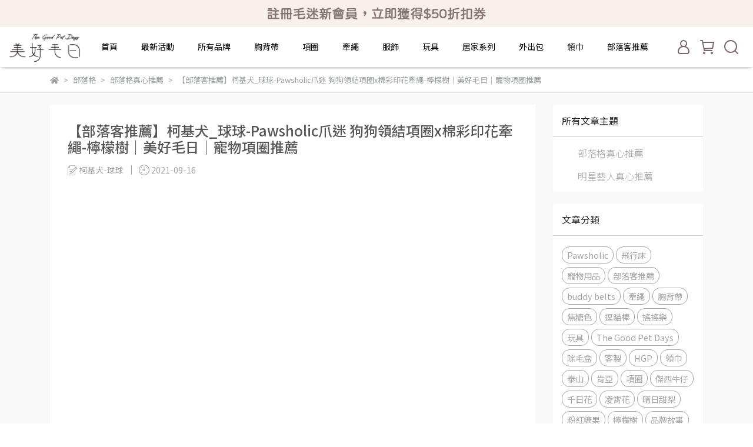

--- FILE ---
content_type: text/html; charset=utf-8
request_url: https://www.thegoodpetdays.com.tw/blogs/blogger/80565
body_size: 37245
content:
<!DOCTYPE html>
<html lang="zh-TW" style="height:100%;">
  <head>
      <script>
        window.dataLayer = window.dataLayer || [];
      </script>
    <!-- Google Tag Manager -->
            <script>(function(w,d,s,l,i){w[l]=w[l]||[];w[l].push({'gtm.start':
            new Date().getTime(),event:'gtm.js'});var f=d.getElementsByTagName(s)[0],
            j=d.createElement(s),dl=l!='dataLayer'?'&l='+l:'';j.async=true;j.src=
            'https://www.googletagmanager.com/gtm.js?id='+i+dl;f.parentNode.insertBefore(j,f);
            })(window,document,'script','dataLayer','GTM-T5WG3T9');</script>
          
            <script>(function(w,d,s,l,i){w[l]=w[l]||[];w[l].push({'gtm.start':
            new Date().getTime(),event:'gtm.js'});var f=d.getElementsByTagName(s)[0],
            j=d.createElement(s),dl=l!='dataLayer'?'&l='+l:'';j.async=true;j.src=
            'https://www.googletagmanager.com/gtm.js?id='+i+dl;f.parentNode.insertBefore(j,f);
            })(window,document,'script','dataLayer','GTM-P3SLKZG');</script>
          <script>var google_tag_manager_id = 'GTM-T5WG3T9';</script>
<!-- End Google Tag Manager -->
      <!-- CYBERBIZ Google Tag Manager -->
      <script>(function(w,d,s,l,i){w[l]=w[l]||[];w[l].push({'gtm.start':
      new Date().getTime(),event:'gtm.js'});var f=d.getElementsByTagName(s)[0],
      j=d.createElement(s),dl=l!='dataLayer'?'&l='+l:'';j.async=true;j.src=
      'https://www.googletagmanager.com/gtm.js?id='+i+dl;f.parentNode.insertBefore(j,f);
      })(window,document,'script','cyb','GTM-TXD9LVJ');</script>
      <!-- End CYBERBIZ Google Tag Manager -->
    
    <meta charset="utf-8">
<meta http-equiv="X-UA-Compatible" content="IE=edge">
<meta name="viewport" content="width=device-width, initial-scale=1">
<link rel="icon" href="//cdn-next.cybassets.com//cdn-next.cybassets.com/media/W1siZiIsIjE2ODgxL2F0dGFjaGVkX3Bob3Rvcy8xNjc2MzU2MDUyX-Wck-aomS02NHg2NC5wbmcucG5nIl1d.png?convert=false&sha=ef17df53f248e865">
<link rel="apple-touch-icon" href="//cdn-next.cybassets.com//cdn-next.cybassets.com/media/W1siZiIsIjE2ODgxL2F0dGFjaGVkX3Bob3Rvcy8xNjc2MzU2MDUyX-Wck-aomS02NHg2NC5wbmcucG5nIl1d.png?convert=false&sha=ef17df53f248e865">

<meta property="og:site_name" content="美好毛日thegoodpetdays｜時尚寵物精品" />

<!-- og tag -->


<!-- og image -->

  <meta property="og:image" content="https://cdn-next.cybassets.com/media/W1siZiIsIjE2ODgxL2Jsb2dzLzI1MDc3L-WwgemdoueFpy0xX2Y5OTJhN2RkODhkNjJmOGVkMTkzLmpwZWciXSxbInAiLCJ0aHVtYiIsIjUwMHg1MDAiXV0.jpeg?sha=3427ab706dc7b766" />


<title>
  
    【部落客推薦】柯基犬_球球-Pawsholic爪迷 狗狗領結項圈x棉彩印花牽繩-檸檬樹｜美好毛日｜寵物項圈推薦 美好毛日thegoodpetdays｜時尚寵物精品
  
</title>



<script src='//cdn-next.cybassets.com/frontend/shop/useSettingsData-059cc32cbec51ca3.js' type='text/javascript'></script>



  <script>
    window.setSettingsData({"draggable_sections":{"404":[],"index":["1724062910761_1","1706689734459_1","1712206336697_1","1700808613607_4","1717570378861_1","1759293621092_1","1750845935411_1","1759293725691_1","1727690565779_1","1732171630898_4","1700559839590_1","1711709522390_1","1718249406016_1","1700559701351_4","1696401981932_4","1698033127388_0","1691748025634_4","1675392940457_0","_index_4_blocks","1675393351529_4","1691751147301_2","_index_8_blocks","_index_product_banner_2","_index_4_blocks_2","1675393781523_3","1736408604084_4"],"product":["product_info","product_description","board_comments","related_products"],"collection":[],"category":[],"blog":[],"article":[],"cart":[],"contact":[],"express_delivery":[],"search":[],"combo_product":["combo_product_info","combo_product_desc","board_comments"]},"sections":{"navbar":{"type":"navbar","visible":true,"settings":{"navbar_image_logo_url":"//cdn-next.cybassets.com/media/W1siZiIsIjE2ODgxL2F0dGFjaGVkX3Bob3Rvcy8xNjc1MzI2MjE0X2xvZ28t576O5aW95q-b5pelLTUwMHgyMTMucG5nLnBuZyJdXQ.png?sha=081b479625733e83","navbar_image_logo_tablet_url":"//cdn-next.cybassets.com/media/W1siZiIsIjE2ODgxL2F0dGFjaGVkX3Bob3Rvcy8xNjc1MzI2MjE0X2xvZ28t576O5aW95q-b5pelLTUwMHgyMTMucG5nLnBuZyJdXQ.png?sha=081b479625733e83","navbar_image_logo_mobile_url":"//cdn-next.cybassets.com/media/W1siZiIsIjE2ODgxL2F0dGFjaGVkX3Bob3Rvcy8xNjc1MzI2MjE0X2xvZ28t576O5aW95q-b5pelLTUwMHgyMTMucG5nLnBuZyJdXQ.png?sha=081b479625733e83","main_nav":"main-menu","slider_primary_linklist":"main-menu","slider_primary_linklist_set_open":true,"nav_show_three_dimension":true,"search_enabled":true,"display_only_index":false,"dict_header_banner_image_url":"//cdn-next.cybassets.com/media/W1siZiIsIjE2ODgxL2F0dGFjaGVkX3Bob3Rvcy8xNjc1MzI2OTAyX-e9rumgguWFrOWRii5qcGcuanBlZyJdXQ.jpeg?sha=45b4a63e3b60b460","dict_header_banner_image_tablet_url":"","dict_header_banner_image_mobile_url":"//cdn-next.cybassets.com/media/W1siZiIsIjE2ODgxL2F0dGFjaGVkX3Bob3Rvcy8xNjc1MzI3MDc1X-e9rumgguWFrOWRii5qcGcuanBlZyJdXQ.jpeg?sha=5fe488f81868722c","dict_header_banner_link":"https://www.thegoodpetdays.com.tw/account/signup","display_count_down":false,"navbar_display_style":"rowNav","menu_display_style":"three_dimension_menu","header_banner_start":"","header_banner_end":"","timer_text_color":"#c39d6f","timer_bg_color":"#2b2b6e","header_logo_image_alt":"美好毛日","header_banner_image_alt":"會員註冊","display_banner_type":"imageBanner","header_banner_simple_text_size":"12","header_banner_simple_text_color":"#ffffff","header_banner_simple_bg":"#000000","link_menu_enabled":false,"link_menu":"undefined","logo_height":"","mobile_logo_position":"left"},"custom_name":"導覽列"},"footer":{"type":"footer","visible":true,"settings":{"footer_link":"footer","display_facebook":true,"shop_facebook":"https://www.facebook.com/thegoodpetdays?mibextid=ZbWKwL","display_instagram":true,"shop_instagram":"https://instagram.com/thegoodpetdays?igshid=NTA5ZTk1NTc=","display_line":true,"shop_line":"https://line.me/R/ti/p/@499udfnq","display_youtube":true,"shop_youtube":"https://www.youtube.com/@thegoodpetdays4949","footer_link_arrangement":"display_x"},"block_order":["default_contact_info","1676450921516_0","default_link_list"],"blocks":{"default_link_list":{"type":"link_list_setting","custom_name":"About us","thumbnail":"list","draggable":true,"visible":true,"settings":{"dict_link_list_block_title":"About us","footer_link":"footer"}},"default_contact_info":{"type":"contact_info_setting","custom_name":"聯絡資訊","thumbnail":"contactInfo","draggable":true,"visible":true,"settings":{"dict_contact_info_block_title":"Information","display_phone":true,"dict_phone_number":"(02) 2601-6612","display_fax_number":false,"dict_shop_fax_number":"0222345678","display_shop_email":true,"dict_shop_email":"acdogcat@gmail.com","display_shop_address":false,"dict_shop_address":"測試地址","display_office_time":true,"dict_shop_office_time":"10:00-17:00"}},"default_link_list_2":{"type":"link_list_setting","custom_name":"選單","visible":true,"settings":{"dict_link_list_block_title":"哪裡購買?","footer_link":"哪裡購買"}},"1676450921516_0":{"type":"link_list_setting","custom_name":"顧客服務","visible":true,"settings":{"dict_link_list_block_title":"顧客服務","footer_link":"顧客服務"}}},"custom_name":"頁腳"},"_index_product_banner":{"type":"_index_product_banner","visible":true,"settings":{"dict_link":"","dict_image_url":"//cdn.cybassets.com/media/W1siZiIsIjE2ODgxL2F0dGFjaGVkX3Bob3Rvcy8xNzQzMTQ0MTAzX-WumOe2sumbu-iFpueJiEJOLmpwZy5qcGVnIl1d.jpeg?sha=14f7ecae2f5eb0bd","dict_tablet_image_url":"","dict_mobile_image_url":"","cta_btn_display_style":"topPosition","cta_btn_text":"了解更多","cta_btn_bg_color":"#2e2b2b","cta_btn_text_color":"#ffffff","margin_x":"0","margin_bottom":"24","mobile_margin_x":"0","mobile_margin_bottom":"24","dict_cta_btn_text":"","product_banner_image_alt":"Pawsholic項圈"},"custom_name":"休假BN"},"_index_product_banner_2":{"type":"_index_product_banner","custom_name":"全館活動","visible":true,"settings":{"dict_image_url":"//cdn-next.cybassets.com/media/W1siZiIsIjE2ODgxL2F0dGFjaGVkX3Bob3Rvcy8xNjc1NzM4MzY3X0xJTkUtMTY1MS5qcGcuanBlZyJdXQ.jpeg?sha=9bee7816f9afaee0","dict_tablet_image_url":"","dict_mobile_image_url":"//cdn-next.cybassets.com/media/W1siZiIsIjE2ODgxL2F0dGFjaGVkX3Bob3Rvcy8xNjc1NzM5NTM3X0xJTkUtbW9iaWxlLmpwZy5qcGVnIl1d.jpeg?sha=dc00dd9cc400d61e","dict_link":"https://lin.ee/5nucTTu","display_cta_btn":false,"cta_btn_display_style":"bottomPosition","cta_btn_text":"","cta_btn_bg_color":"#000000","cta_btn_text_color":"#ffffff","margin_x":"80","margin_bottom":"48","mobile_margin_x":"16","mobile_margin_bottom":"24"}},"_index_4_blocks":{"type":"_index_4_blocks","custom_name":"貓狗分類","visible":true,"settings":{"margin_x":"24","margin_bottom":"48","mobile_margin_x":"16","mobile_margin_bottom":"24","mobile_columns":1,"margin_block":"10","mobile_margin_block":"10"},"blocks":{"display_index_4_block_1":{"type":"image","custom_name":"no.1","visible":true,"settings":{"dict_image_url":"//cdn-next.cybassets.com/media/W1siZiIsIjE2ODgxL2F0dGFjaGVkX3Bob3Rvcy8xNjgxNzI1MDY0XzEuanBnLmpwZWciXV0.jpeg?sha=1a2f1acd1503c920","dict_tablet_image_url":"","dict_mobile_image_url":"","dict_link":"/collections/cat","dict_image_description":""}},"display_index_4_block_1_2":{"type":"image","custom_name":"no.2","visible":true,"settings":{"dict_image_url":"//cdn-next.cybassets.com/media/W1siZiIsIjE2ODgxL2F0dGFjaGVkX3Bob3Rvcy8xNjgxNzI1MDY4XzIuanBnLmpwZWciXV0.jpeg?sha=6ff2a1b04fcd17c7","dict_tablet_image_url":"","dict_mobile_image_url":"","dict_link":"/collections/dog","block_propotion":"","dict_image_description":""}},"display_index_4_block_1_3":{"type":"image","custom_name":"no.3","visible":true,"settings":{"dict_image_url":"//cdn-next.cybassets.com/media/W1siZiIsIjE2ODgxL2F0dGFjaGVkX3Bob3Rvcy8xNjgwMzI3MzIyX-eGsemKt-WVhuWTgTMtNOaciC5wbmcucG5nIl1d.png?sha=715bef7b72571f04","dict_tablet_image_url":"","dict_mobile_image_url":"","dict_link":"/products/dustamcompact-thegoodpetdays"}},"1677635258168_0":{"type":"image","custom_name":"圖片","visible":false,"settings":{"dict_image_url":"//cdn-next.cybassets.com/media/W1siZiIsIjE2ODgxL2F0dGFjaGVkX3Bob3Rvcy8xNjc3NjM1MjMyXzM45amm5aWz56-ALUJCLmpwZy5qcGVnIl1d.jpeg?sha=4a3eb421a22f332f","dict_tablet_image_url":"","dict_mobile_image_url":"","dict_link":"/collections/buddybelts"}}},"block_order":["display_index_4_block_1","display_index_4_block_1_2"]},"_index_4_blocks_2":{"type":"_index_4_blocks","visible":true,"blocks":{"display_index_4_block_2":{"type":"video","custom_name":"影片","visible":true,"settings":{"dict_video_link":"https://www.youtube.com/watch?v=MiESS4H6cIc","block_propotion":"50"}},"1675327523079_1":{"type":"video","custom_name":"影片","visible":true,"settings":{"dict_video_link":"https://youtu.be/yie0jexPMyc","block_propotion":"50"}}},"block_order":["display_index_4_block_2","1675327523079_1"],"custom_name":"影片","settings":{"margin_x":"200","margin_bottom":"50","mobile_margin_x":"10","mobile_margin_bottom":"32","mobile_columns":2,"margin_block":"10","mobile_margin_block":"10"}},"_index_4_blocks_3":{"type":"_index_4_blocks","custom_name":"自訂排版設計","visible":false,"settings":{"margin_x":"120","margin_bottom":"24","mobile_margin_x":"0","mobile_margin_bottom":"16","mobile_columns":2},"blocks":{"display_index_4_block_3":{"type":"image","custom_name":"圖片","visible":true,"settings":{"dict_image_url":"/theme_src/i18n_shesay/default_img/index_4_blocks_3.png","dict_tablet_image_url":"","dict_mobile_image_url":"","dict_link":"","block_propotion":"33.3"}},"display_index_4_block_3_2":{"type":"image","custom_name":"圖片","visible":true,"settings":{"dict_image_url":"/theme_src/i18n_shesay/default_img/index_4_blocks_3_2.png","dict_tablet_image_url":"","dict_mobile_image_url":"/theme_src/i18n_shesay/default_img/index_4_blocks_3_2_mobile.png","dict_link":"","block_propotion":"66.6"}}},"block_order":["display_index_4_block_3","display_index_4_block_3_2"]},"_index_8_blocks":{"type":"_index_8_blocks","visible":true,"settings":{"dict_title":"新品上市","collection_handle":"newin","limit":"4","margin_x":"0","margin_bottom":"48","mobile_margin_x":"0","mobile_margin_bottom":"24","product_display":"displayAll","product_arrangement":"1","product_alignment":"leftPosition","product_text_align":"center","product_column_for_pc":"4","product_column_for_mobile":"2","product_card_hover_effect":"button"},"custom_name":"新品上市"},"express_delivery_index_4_blocks":{"type":"_index_4_blocks","visible":false,"blocks":{"express_delivery_display_index_4_block_1":{"type":"image","visible":true,"settings":{"title":"","dict_link":"","dict_image_url":"/theme_src/i18n_shoestore/default_img/index_4_blocks_1.jpg","dict_tablet_image_url":"","dict_mobile_image_url":""}}},"block_order":["express_delivery_display_index_4_block_1"]},"custom_text":{"type":"custom_text","visible":true,"settings":{}},"blog":{"type":"blog","visible":true,"settings":{"article_limit_in_blog_page":"6"}},"article":{"type":"article","visible":true,"settings":{"display_blog_menu":true,"dict_blog_tags_title":"文章分類","blog_latest_post_limit":"2"}},"category":{"type":"category","visible":true,"settings":{"category_sidebar_set_open":false,"category_product_block_limit":"4","category_product_swiper_item_limit":"6","category_product_item_limit":"18"}},"shop_setting":{"type":"shop_setting","visible":true,"settings":{"favicon_image_url":"//cdn-next.cybassets.com/media/W1siZiIsIjE2ODgxL2F0dGFjaGVkX3Bob3Rvcy8xNjc2MzU2MDUyX-Wck-aomS02NHg2NC5wbmcucG5nIl1d.png?sha=ef17df53f248e865","og_image_url":"//cdn-next.cybassets.com/media/W1siZiIsIjE2ODgxL2F0dGFjaGVkX3Bob3Rvcy8xNjc2MzU2MDUyX-Wck-aomS02NHg2NC5wbmcucG5nIl1d.png?sha=ef17df53f248e865","shop_title":"","shop_description":"毛小孩，創造每一個時時刻刻的美好回憶☆ 我們以【設計】x【機能性】為設計出發點，搭配簡約時尚的風格， 讓每一個毛小孩，因為美好毛日，都可以在每一天享受著美好的時光","shop_keywords":"寵物胸背帶,胸背帶,寵物用品,寵物精品,寵物領巾,寵物雨衣,buddy belts"},"custom_name":"全站設定"},"color_settings":{"type":"color_settings","visible":true,"settings":{"button_color":"#7c6767","button_text_color":"#FFFFFF","accent_color":"#f86f69","heading_color":"#000000","text_color":"#9A9EA2","price_color":"#f86f69","discount_price_color":"#f86f69","theme_bg_color":"#FFFFFF","product_border_color":"#E2E2E2","nav_logo_bg_color":"#FFFFFF","nav_menu_bg_color":"#FFFFFF","nav_menu_text_color":"#000000","nav_menu_icon_color":"#7c6767","footer_bg_color":"#ffffff","footer_text_color":"#9a9ea2","checkout_button_color":"#000000","checkout_accent_color":"#f86f69","tips_text_color":"#0C5460"},"custom_name":"顏色設定"},"popup":{"type":"popup","visible":true,"blocks":{"popup_block_1":{"type":"image","visible":false,"settings":{"dict_image_url":"//cdn-next.cybassets.com/media/W1siZiIsIjE2ODgxL2F0dGFjaGVkX3Bob3Rvcy8xNzA2MDc5NzQ1X-emj-iii-W7o-WRii5naWYuZ2lmIl1d.gif?sha=85d153cb3792598c","dict_link":"/collections/fukubukuro","icon_size":"small","dict_mobile_image_url":"//cdn-next.cybassets.com/media/W1siZiIsIjE2ODgxL2F0dGFjaGVkX3Bob3Rvcy8xNzA2MDc5NzQ1X-emj-iii-W7o-WRii5naWYuZ2lmIl1d.gif?sha=85d153cb3792598c"},"custom_name":"圖片"},"1727763040325_2":{"type":"game","custom_name":"互動遊戲","visible":false,"settings":{"dict_game_handle":"7929"}},"1740505685708_0":{"type":"image","custom_name":"圖片","visible":false,"settings":{"dict_image_url":"//cdn-next.cybassets.com/media/W1siZiIsIjE2ODgxL2F0dGFjaGVkX3Bob3Rvcy8xNzQwNTA2MzQ4X-ajkueQgy055oqY5rS75YuVLeato-aWueW9oi5qcGcuanBlZyJdXQ.jpeg?sha=2d2294cec2ef66af","icon_size":"small"}},"1759293170265_2":{"type":"game","custom_name":"互動遊戲","visible":true,"settings":{"dict_game_handle":"9648"}}},"block_order":[],"settings":{},"custom_name":"彈窗廣告"},"product_info":{"type":"product_info","visible":true,"settings":{"display_product_sku":true,"dict_vip_custom_price_text":"","dict_vip_custom_price_href":""},"custom_name":"基本設定"},"product_description":{"type":"product_description","visible":true,"custom_name":"商品介紹"},"board_comments":{"type":"board_comments","visible":true,"settings":{},"custom_name":"商品評論","thumbnail":"list","draggable":false},"related_products":{"type":"related_products","visible":true,"settings":{"display_related_cols":true,"use_custom_related_cols":true,"dict_group_related_cols_related_product":"相關商品","related_products_limit":"4"},"custom_name":"相關商品"},"contact":{"type":"contact","visible":true,"settings":{"show_google_map":true,"show_google_map_iframe":"\u003ciframe src=\"https://www.google.com/maps/embed?pb=!1m18!1m12!1m3!1d3613.6479170127777!2d121.56760821400371!3d25.07991984260527!2m3!1f0!2f0!3f0!3m2!1i1024!2i768!4f13.1!3m3!1m2!1s0x3442ac6fbd841bbd%3A0x64e16bcf25e3da31!2zMTE05Y-w5YyX5biC5YWn5rmW5Y2A55Ge5YWJ6LevNTEz5be3MzDomZ8!5e0!3m2!1szh-TW!2stw!4v1485156761267\" width=\"600\" height=\"450\" frameborder=\"0\" style=\"border:0\" allowfullscreen\u003e\u003c/iframe\u003e"}},"collection":{"type":"collection","visible":true,"settings":{"collection_sidebar":"main-menu","collection_sidebar_set_open":false,"collection_pagination_limit":"24"},"custom_name":"商品分類設定"},"404":{"type":"404","visible":true,"settings":{"image_url":"/theme_src/i18n_shesay/default_img/404_img.png"}},"blogs_all":{"type":"blogs_all","visible":true,"settings":{}},"bundle_discounts":{"type":"bundle_discounts","visible":true,"settings":{}},"cart":{"type":"cart","visible":true,"settings":{}},"cart_empty":{"type":"cart_empty","visible":true,"settings":{}},"page":{"type":"page","visible":true,"settings":{}},"search":{"type":"search","visible":true,"settings":{"search_link_list":"main-menu"}},"customers/account":{"type":"customers/account","visible":true,"settings":{}},"customers/account_edit":{"type":"customers/account_edit","visible":true,"settings":{}},"customers/activate_account":{"type":"customers/activate_account","visible":true,"settings":{}},"customers/addresses":{"type":"customers/addresses","visible":true,"settings":{}},"customers/bonus_points":{"type":"customers/bonus_points","visible":true,"settings":{}},"customers/cancel":{"type":"customers/cancel","visible":true,"settings":{}},"customers/coupons":{"type":"customers/coupons","visible":true,"settings":{}},"customers/forgot_password":{"type":"customers/forgot_password","visible":true,"settings":{}},"customers/login":{"type":"customers/login","visible":true,"settings":{}},"customers/message":{"type":"customers/message","visible":true,"settings":{}},"customers/messages":{"type":"customers/messages","visible":true,"settings":{}},"customers/modify_password":{"type":"customers/modify_password","visible":true,"settings":{}},"customers/order":{"type":"customers/order","visible":true,"settings":{}},"customers/orders":{"type":"customers/orders","visible":true,"settings":{}},"customers/periodic_order":{"type":"customers/periodic_order","visible":true,"settings":{}},"customers/periodic_orders":{"type":"customers/periodic_orders","visible":true,"settings":{}},"customers/register":{"type":"customers/register","visible":true,"settings":{}},"customers/reset_password":{"type":"customers/reset_password","visible":true,"settings":{}},"customers/return":{"type":"customers/return","visible":true,"settings":{}},"customers/tracking_items":{"type":"customers/tracking_items","visible":true,"settings":{}},"express_delivery-navbar":{"type":"express_delivery-navbar","visible":true,"settings":{}},"express_delivery-content":{"type":"express_delivery-content","visible":true,"settings":{}},"1675392940457_0":{"type":"_main_slider_custom","custom_name":"活動BN","visible":false,"settings":{"margin_x":"0","margin_bottom":"50","mobile_margin_x":"0","mobile_margin_bottom":"50","swiper_delay":"3","image_number":"1","image_space":"12","mobile_image_number":"1","mobile_image_space":"8","transition_speed":"0.3"},"blocks":{"1675392940462_0":{"type":"image","custom_name":"素材","visible":false,"settings":{"dict_image_url":"//cdn-next.cybassets.com/media/W1siZiIsIjE2ODgxL2F0dGFjaGVkX3Bob3Rvcy8xNjc2NDI0NTI2X-e2sumggeeJiC3ospPkuYvml6Uy5Lu2OeaKmC5qcGcuanBlZyJdXQ.jpeg?sha=75e4b0c9bd4e2a4c","dict_tablet_image_url":"","dict_mobile_image_url":"//cdn-next.cybassets.com/media/W1siZiIsIjE2ODgxL2F0dGFjaGVkX3Bob3Rvcy8xNjc2NDI0NTQ3X-aJi-apn-eJiC3ospPkuYvml6Uy5Lu2OeaKmC5qcGcuanBlZyJdXQ.jpeg?sha=013f98f208045fb3","dict_link":"/collections/catsale"}},"1675397116311_0":{"type":"image","custom_name":"素材","visible":false,"settings":{"dict_image_url":"//cdn-next.cybassets.com/media/W1siZiIsIjE2ODgxL2F0dGFjaGVkX3Bob3Rvcy8xNjc2NDI0NTM1X-iyt-edoeWiiiDpgIHpmaTmr5vnm5IuanBnLmpwZWciXV0.jpeg?sha=843aa7dcc89b2ca9","dict_tablet_image_url":"","dict_mobile_image_url":"//cdn-next.cybassets.com/media/W1siZiIsIjE2ODgxL2F0dGFjaGVkX3Bob3Rvcy8xNjc2NDI1MDg0X-WlveWlveedoeWiii3pgIHpmaTmr5vnm5IuanBnLmpwZWciXV0.jpeg?sha=a43a3b982e551941","dict_link":"/products/remetome-sleepbed"}},"1675399466401_0":{"type":"image","custom_name":"素材","visible":true,"settings":{"dict_image_url":"//cdn-next.cybassets.com/media/W1siZiIsIjE2ODgxL2F0dGFjaGVkX3Bob3Rvcy8xNjk0Nzc1MDA0X05HN-aKmC3pm7vohaYuanBnLmpwZWciXV0.jpeg?sha=f14633397b7b42a2","dict_tablet_image_url":"//cdn-next.cybassets.com/media/W1siZiIsIjE2ODgxL2F0dGFjaGVkX3Bob3Rvcy8xNjk0Nzc1MDA0X05HN-aKmC3pm7vohaYuanBnLmpwZWciXV0.jpeg?sha=f14633397b7b42a2","dict_mobile_image_url":"//cdn-next.cybassets.com/media/W1siZiIsIjE2ODgxL2F0dGFjaGVkX3Bob3Rvcy8xNjk0Nzc1MDE2X05HN-aKmC3miYvmqZ8uanBnLmpwZWciXV0.jpeg?sha=18208a977b9db32c","dict_link":"/collections/ngsale","main_slider_image_alt":"美好毛日-NG品活動","slide_contents_display":"left","slide_btn_link":"","slide_title_color":"#000000","slide_content_color":"#000000","slide_btn_bg_color":"#000000","slide_btn_text_color":"#ffffff","dict_slide_btn_link":""}},"1675743422449_0":{"type":"image","custom_name":"素材","visible":false,"settings":{"dict_image_url":"//cdn-next.cybassets.com/media/W1siZiIsIjE2ODgxL2F0dGFjaGVkX3Bob3Rvcy8xNjc2NDI0NTM1X-iyt-WvteeJqeWMhemAgemiqOihoy5qcGcuanBlZyJdXQ.jpeg?sha=c36e9f265c57764e","dict_tablet_image_url":"","dict_mobile_image_url":"//cdn-next.cybassets.com/media/W1siZiIsIjE2ODgxL2F0dGFjaGVkX3Bob3Rvcy8xNjc2NDI1MDg0X0xJSVNI5a-154mp5YyFLemAgemiqOihoy5qcGcuanBlZyJdXQ.jpeg?sha=100ce30ba40e1877","dict_link":"/collections/英國-lish"}},"1680327637000_0":{"type":"image","custom_name":"素材","visible":false,"settings":{"dict_image_url":"//cdn-next.cybassets.com/media/W1siZiIsIjE2ODgxL2F0dGFjaGVkX3Bob3Rvcy8xNjgwMzI3NjQ4X-mbu-iFpueJiCgxKS3ot5Hppqznh4guanBnLmpwZWciXV0.jpeg?sha=993549efc8b21651","dict_tablet_image_url":"","dict_mobile_image_url":"//cdn-next.cybassets.com/media/W1siZiIsIjE2ODgxL2F0dGFjaGVkX3Bob3Rvcy8xNjgwMzI3NjY0X-aJi-apn-eJiCgxKS3ot5Hppqznh4guanBnLmpwZWciXV0.jpeg?sha=7570f3e622737ad3","dict_link":"https://www.thegoodpetdays.com.tw/events/april"}},"1680327974956_0":{"type":"image","custom_name":"素材","visible":true,"settings":{"dict_image_url":"//cdn-next.cybassets.com/media/W1siZiIsIjE2ODgxL2F0dGFjaGVkX3Bob3Rvcy8xNjk0Nzc0MTY5X-iyk-WSqueOqeWFty3pm7vohaYuanBnLmpwZWciXV0.jpeg?sha=e151fbdb3e7dd7db","dict_tablet_image_url":"//cdn-next.cybassets.com/media/W1siZiIsIjE2ODgxL2F0dGFjaGVkX3Bob3Rvcy8xNjk0Nzc0MTc5X-iyk-WSqueOqeWFty3pm7vohaYuanBnLmpwZWciXV0.jpeg?sha=280c6a9d49757ac5","dict_mobile_image_url":"//cdn-next.cybassets.com/media/W1siZiIsIjE2ODgxL2F0dGFjaGVkX3Bob3Rvcy8xNjk0Nzc0MTg1X-iyk-WSqueOqeWFty3miYvmqZ8uanBnLmpwZWciXV0.jpeg?sha=80d97b86a12435fe","dict_link":"https://www.thegoodpetdays.com.tw/search?q=%E8%B2%93%E5%92%AA%E8%97%8F%E9%A3%9F%E7%8E%A9%E5%85%B7","main_slider_image_alt":"Pawsholic 爪迷 貓咪藏食玩具-盆栽系列","slide_contents_display":"left","slide_btn_link":"","slide_title_color":"#000000","slide_content_color":"#000000","slide_btn_bg_color":"#000000","slide_btn_text_color":"#ffffff","dict_slide_btn_link":""}},"1682581217689_0":{"type":"image","custom_name":"素材","visible":true,"settings":{"dict_image_url":"//cdn-next.cybassets.com/media/W1siZiIsIjE2ODgxL2F0dGFjaGVkX3Bob3Rvcy8xNjk0NzczODg4X-S4reeni-WNoeeJhy3pm7vohaYuanBnLmpwZWciXV0.jpeg?sha=82c43fadc8ba454a","dict_tablet_image_url":"//cdn-next.cybassets.com/media/W1siZiIsIjE2ODgxL2F0dGFjaGVkX3Bob3Rvcy8xNjk0NzczODg4X-S4reeni-WNoeeJhy3pm7vohaYuanBnLmpwZWciXV0.jpeg?sha=82c43fadc8ba454a","dict_mobile_image_url":"//cdn-next.cybassets.com/media/W1siZiIsIjE2ODgxL2F0dGFjaGVkX3Bob3Rvcy8xNjk0Nzc0MTI2X-S4reeni-WNoeeJhy3miYvmqZ8uanBnLmpwZWciXV0.jpeg?sha=d8a763a76ed5624b","dict_link":"/products/postcard-moonfestival-2023","main_slider_image_alt":"美好毛日汪汪可食用卡片"}},"1685612806549_0":{"type":"image","custom_name":"素材","visible":true,"settings":{"dict_image_url":"//cdn-next.cybassets.com/media/W1siZiIsIjE2ODgxL2F0dGFjaGVkX3Bob3Rvcy8xNjk0Nzc0MTQyX0JC6IO46IOMLembu-iFpi5qcGcuanBlZyJdXQ.jpeg?sha=0754409cbe9b5ce1","dict_tablet_image_url":"//cdn-next.cybassets.com/media/W1siZiIsIjE2ODgxL2F0dGFjaGVkX3Bob3Rvcy8xNjk0Nzc0MTQyX0JC6IO46IOMLembu-iFpi5qcGcuanBlZyJdXQ.jpeg?sha=0754409cbe9b5ce1","dict_mobile_image_url":"//cdn-next.cybassets.com/media/W1siZiIsIjE2ODgxL2F0dGFjaGVkX3Bob3Rvcy8xNjk0Nzc0MTUzX0JC6IO46IOMLeaJi-apny5qcGcuanBlZyJdXQ.jpeg?sha=676ec89d32b24b88","dict_link":"https://www.thegoodpetdays.com.tw/collections/bbharness","main_slider_image_alt":"加拿大Buddy Belts手工寵物真皮胸背帶","slide_contents_display":"left","slide_btn_link":"","slide_title_color":"#000000","slide_content_color":"#000000","slide_btn_bg_color":"#000000","slide_btn_text_color":"#ffffff","dict_slide_btn_link":""}},"1685613099098_0":{"type":"image","custom_name":"素材","visible":true,"settings":{"dict_image_url":"//cdn-next.cybassets.com/media/W1siZiIsIjE2ODgxL2F0dGFjaGVkX3Bob3Rvcy8xNjg1NjEzMTI0X-a2iOiyu-a7vzI5OeWFjemBiy5qcGcuanBlZyJdXQ.jpeg?sha=b2312b884d256ff5","dict_tablet_image_url":"","dict_mobile_image_url":"//cdn-next.cybassets.com/media/W1siZiIsIjE2ODgxL2F0dGFjaGVkX3Bob3Rvcy8xNjg1NjEzMTM1X-a2iOiyu-a7vzI5OeWFjemBiyjmiYvmqZ8pLmpwZy5qcGVnIl1d.jpeg?sha=a6a588368379ede6","dict_link":""}},"1685685977740_0":{"type":"image","custom_name":"素材","visible":true,"settings":{"dict_image_url":"//cdn-next.cybassets.com/media/W1siZiIsIjE2ODgxL2F0dGFjaGVkX3Bob3Rvcy8xNjg1Njg1OTk2X-iDjOW_g-iDuOiDjC0y5Lu2ODjmipgt6Zu76IWm54mIQk4uanBnLmpwZWciXV0.jpeg?sha=3584022d736e7b2e","dict_tablet_image_url":"","dict_mobile_image_url":"//cdn-next.cybassets.com/media/W1siZiIsIjE2ODgxL2F0dGFjaGVkX3Bob3Rvcy8xNjg1Njg2MDA3X-iDjOW_g-iDuOiDjC0y5Lu2ODjmipgt5omL5qmf54mIQk4uanBnLmpwZWciXV0.jpeg?sha=f3f22da3f96113ac","dict_link":"/collections/pawsholic-harness-88"}},"1685686022276_0":{"type":"image","custom_name":"素材","visible":true,"settings":{"dict_image_url":"//cdn-next.cybassets.com/media/W1siZiIsIjE2ODgxL2F0dGFjaGVkX3Bob3Rvcy8xNjg4MjMwNTg4X-WlveWlveedoeWiii3pm7vohaYuanBnLmpwZWciXV0.jpeg?sha=2e59ddce24d43b25","dict_tablet_image_url":"","dict_mobile_image_url":"//cdn-next.cybassets.com/media/W1siZiIsIjE2ODgxL2F0dGFjaGVkX3Bob3Rvcy8xNjg4MjMwNTk3X-WlveWlveedoeWiii3miYvmqZ8uanBnLmpwZWciXV0.jpeg?sha=18a32a14c7bf2796","dict_link":"/products/remetome-sleepbed"}},"1685688057603_0":{"type":"image","custom_name":"素材","visible":true,"settings":{"dict_image_url":"//cdn-next.cybassets.com/media/W1siZiIsIjE2ODgxL2F0dGFjaGVkX3Bob3Rvcy8xNjg1Njg4MTY1X-a7vzE2MTjpgIHnib3nuakt5a6Y57ay6Zu76IWm54mIQk4uanBnLmpwZWciXV0.jpeg?sha=33bf30999de2f784","dict_tablet_image_url":"","dict_mobile_image_url":"//cdn-next.cybassets.com/media/W1siZiIsIjE2ODgxL2F0dGFjaGVkX3Bob3Rvcy8xNjg1Njg4MjI3X-a7vzE2MTjpgIHnib3nuakt5omL5qmf54mIQk4uanBnLmpwZWciXV0.jpeg?sha=f2d814e14a722dc1","dict_link":""}},"1689746265697_0":{"type":"image","custom_name":"素材","visible":true,"settings":{"dict_image_url":"//cdn-next.cybassets.com/media/W1siZiIsIjE2ODgxL2F0dGFjaGVkX3Bob3Rvcy8xNjk0Nzc0MjcxX-iDjOW_g-iDuOiDjC3pm7vohaYuanBnLmpwZWciXV0.jpeg?sha=e3bda930aa815a4e","dict_tablet_image_url":"//cdn-next.cybassets.com/media/W1siZiIsIjE2ODgxL2F0dGFjaGVkX3Bob3Rvcy8xNjk0Nzc0MjcxX-iDjOW_g-iDuOiDjC3pm7vohaYuanBnLmpwZWciXV0.jpeg?sha=e3bda930aa815a4e","dict_mobile_image_url":"//cdn-next.cybassets.com/media/W1siZiIsIjE2ODgxL2F0dGFjaGVkX3Bob3Rvcy8xNjk0Nzc0Mjg2X-iDjOW_g-iDuOiDjC3miYvmqZ8uanBnLmpwZWciXV0.jpeg?sha=c5f909eaaede2234","dict_link":"/collections/harness","main_slider_image_alt":"Pawsholic爪迷 寵物背心胸背","slide_contents_display":"left","slide_btn_link":"","slide_title_color":"#000000","slide_content_color":"#000000","slide_btn_bg_color":"#000000","slide_btn_text_color":"#ffffff","dict_slide_btn_link":""}},"1692068589210_0":{"type":"image","custom_name":"素材","visible":true,"settings":{"dict_image_url":"//cdn-next.cybassets.com/media/W1siZiIsIjE2ODgxL2F0dGFjaGVkX3Bob3Rvcy8xNjkyMDY4NjIwX-WumOe2sumbu-iFpueJiEJOLeiyk-WSqumItOmQuumgheWciC5qcGcuanBlZyJdXQ.jpeg?sha=347f20afae7cd75c","dict_tablet_image_url":"//cdn-next.cybassets.com/media/W1siZiIsIjE2ODgxL2F0dGFjaGVkX3Bob3Rvcy8xNjkyMDY4NjIwX-WumOe2sumbu-iFpueJiEJOLeiyk-WSqumItOmQuumgheWciC5qcGcuanBlZyJdXQ.jpeg?sha=347f20afae7cd75c","dict_mobile_image_url":"//cdn-next.cybassets.com/media/W1siZiIsIjE2ODgxL2F0dGFjaGVkX3Bob3Rvcy8xNjkyMDY4NzMwX-WumOe2suaJi-apn-eJiEJOLeiyk-WSqumItOmQuumgheWciC5qcGcuanBlZyJdXQ.jpeg?sha=4060105697a97361","dict_link":"https://www.thegoodpetdays.com.tw/collections/cat-collar"}}},"block_order":["1685612806549_0","1680327974956_0","1689746265697_0","1675399466401_0"]},"1675393351529_4":{"type":"_index_4_blocks","custom_name":"選項按鈕","visible":true,"settings":{"margin_x":"0","margin_bottom":"50","mobile_margin_x":"0","mobile_margin_bottom":"50","mobile_columns":2,"margin_block":"10","mobile_margin_block":"10"},"blocks":{"1675393351535_0":{"type":"image","custom_name":"領結項圈","visible":true,"settings":{"dict_image_url":"//cdn-next.cybassets.com/media/W1siZiIsIjE2ODgxL2F0dGFjaGVkX3Bob3Rvcy8xNjc1NDEzMDQ1X-mgmOe1kOmgheWciC5qcGcuanBlZyJdXQ.jpeg?sha=2b2102666fc6c234","dict_tablet_image_url":"","dict_mobile_image_url":"","dict_link":"/collections/bow","dict_image_description":""}},"1675393351536_1":{"type":"video","custom_name":"影片","visible":true,"settings":{"dict_video_link":""}},"1675408843980_0":{"type":"image","custom_name":"貓咪項圈","visible":true,"settings":{"dict_image_url":"//cdn-next.cybassets.com/media/W1siZiIsIjE2ODgxL2F0dGFjaGVkX3Bob3Rvcy8xNjc1NDEzMzExX-iyk-WSqumgheWciC5qcGcuanBlZyJdXQ.jpeg?sha=d9e0916c8f7a8759","dict_tablet_image_url":"","dict_mobile_image_url":"","dict_link":"/collections/cat-collar","block_propotion":"","dict_image_description":""}},"1675408854355_0":{"type":"image","custom_name":"胸背衣","visible":true,"settings":{"dict_image_url":"//cdn-next.cybassets.com/media/W1siZiIsIjE2ODgxL2F0dGFjaGVkX3Bob3Rvcy8xNjc1NDEyODQ1X-iDuOiDjOihoy5qcGcuanBlZyJdXQ.jpeg?sha=e656d5ac007c9770","dict_tablet_image_url":"","dict_mobile_image_url":"","dict_link":"https://www.thegoodpetdays.com.tw/search?q=%E8%83%B8%E8%83%8C%E8%A1%A3","dict_image_description":""}},"1675408857842_0":{"type":"image","custom_name":"BB胸背","visible":true,"settings":{"dict_image_url":"//cdn-next.cybassets.com/media/W1siZiIsIjE2ODgxL2F0dGFjaGVkX3Bob3Rvcy8xNjc1NDEzNjYzX-mBuOmgheaMiemIlS3og7jog4zluLYuanBnLmpwZWciXV0.jpeg?sha=3b7f5390e01a2094","dict_tablet_image_url":"","dict_mobile_image_url":"","dict_link":"/collections/bbharness","dict_image_description":""}},"1675409002913_0":{"type":"image","custom_name":"領巾","visible":true,"settings":{"dict_image_url":"//cdn-next.cybassets.com/media/W1siZiIsIjE2ODgxL2F0dGFjaGVkX3Bob3Rvcy8xNjc1NDE1MjQyX-mBuOmgheaMiemIlS3poJjlt74uanBnLmpwZWciXV0.jpeg?sha=bb5def2397e7ce8d","dict_tablet_image_url":"","dict_mobile_image_url":"","dict_link":"/collections/scarves","dict_image_description":""}},"1675409007146_0":{"type":"image","custom_name":"狗狗玩具","visible":true,"settings":{"dict_image_url":"//cdn-next.cybassets.com/media/W1siZiIsIjE2ODgxL2F0dGFjaGVkX3Bob3Rvcy8xNjc1NDE1MjQyX-mBuOmgheaMiemIlS3ni5fni5fnjqnlhbcuanBnLmpwZWciXV0.jpeg?sha=b8fe7d72293bf855","dict_tablet_image_url":"","dict_mobile_image_url":"","dict_link":"/collections/dogtoy","dict_image_description":""}},"1675409010440_0":{"type":"image","custom_name":"貓抓板","visible":true,"settings":{"dict_image_url":"//cdn-next.cybassets.com/media/W1siZiIsIjE2ODgxL2F0dGFjaGVkX3Bob3Rvcy8xNjc1NDE1MjQxX-mBuOmgheaMiemIlS3ospPmipPmnb8uanBnLmpwZWciXV0.jpeg?sha=77f80a45aead5d34","dict_tablet_image_url":"","dict_mobile_image_url":"","dict_link":"/collections/cat-toys","dict_image_description":""}},"1675409190215_0":{"type":"image","custom_name":"寵物包","visible":true,"settings":{"dict_image_url":"//cdn-next.cybassets.com/media/W1siZiIsIjE2ODgxL2F0dGFjaGVkX3Bob3Rvcy8xNjc1NDE1ODEwX-mBuOmgheaMiemIlS3lr7XnianljIUuanBnLmpwZWciXV0.jpeg?sha=6f3be36894b86d90","dict_tablet_image_url":"","dict_mobile_image_url":"","dict_link":"/collections/petbags","dict_image_description":""}},"1675409197923_0":{"type":"image","custom_name":"衣服","visible":true,"settings":{"dict_image_url":"//cdn-next.cybassets.com/media/W1siZiIsIjE2ODgxL2F0dGFjaGVkX3Bob3Rvcy8xNjc1NDE2OTY2X-mBuOmgheaMiemIlS3ooaPmnI0uanBnLmpwZWciXV0.jpeg?sha=3c5e4565bb513142","dict_tablet_image_url":"","dict_mobile_image_url":"","dict_link":"/collections/outfits","dict_image_description":""}},"1675419217305_0":{"type":"image","custom_name":"拾便包","visible":true,"settings":{"dict_image_url":"//cdn-next.cybassets.com/media/W1siZiIsIjE2ODgxL2F0dGFjaGVkX3Bob3Rvcy8xNjc1NDE5Mjc4X-mBuOmgheaMiemIlS3mi77kvr_ljIUuanBnLmpwZWciXV0.jpeg?sha=6022386512218cad","dict_tablet_image_url":"","dict_mobile_image_url":"","dict_link":"/collections/poopurse","dict_image_description":""}}},"block_order":["1675393351535_0","1675408843980_0","1675408854355_0","1675408857842_0","1675409002913_0","1675409007146_0","1675409010440_0","1675409190215_0","1675409197923_0","1675419217305_0"]},"1675393781523_3":{"type":"_index_4_blogs","custom_name":"部落格","visible":true,"settings":{"dict_title":"","margin_x":"0","margin_bottom":"50","mobile_margin_x":"0","mobile_margin_bottom":"50","article_columns":"4"},"blocks":{"1675393781540_0":{"type":"blog","custom_name":"部落格","visible":true,"settings":{"blog_handle":"blogger"}}},"block_order":["1675393781540_0"]},"combo_product_info":{"type":"combo_product_info","visible":true,"settings":{}},"1679022425753_1":{"type":"_index_product_banner","custom_name":"橫幅廣告","visible":false,"settings":{"dict_image_url":"//cdn-next.cybassets.com/media/W1siZiIsIjE2ODgxL2F0dGFjaGVkX3Bob3Rvcy8xNjc5MDIyNTI5X-a4heaYjumAo-WBhy3mmqvlgZzlh7rosqguanBnLmpwZWciXV0.jpeg?sha=cf75b3dad3f4b9f6","dict_tablet_image_url":"","dict_mobile_image_url":"//cdn-next.cybassets.com/media/W1siZiIsIjE2ODgxL2F0dGFjaGVkX3Bob3Rvcy8xNjc5MDIzNDMyXzIwMjMwMzI05riF5piO6YCj5YGHLmpwZy5qcGVnIl1d.jpeg?sha=28965f4e18f3f361","dict_link":"","cta_btn_display_style":"topPosition","cta_btn_text":"了解更多","cta_btn_bg_color":"#000000","cta_btn_text_color":"#ffffff","margin_x":"0","margin_bottom":"50","mobile_margin_x":"0","mobile_margin_bottom":"24"},"blocks":{},"block_order":[]},"combo_product_desc":{"type":"combo_product_desc","visible":true,"settings":{}},"1680785879885_1":{"type":"_index_product_banner","custom_name":"橫幅廣告","visible":true,"settings":{"dict_image_url":"//cdn-next.cybassets.com/media/W1siZiIsIjE2ODgxL2F0dGFjaGVkX3Bob3Rvcy8xNjg2MTM5NDgzX3JlbWV0b21lODjmipggKDEyNTAgw5cgMzQwIOWDj-e0oCkuanBnLmpwZWciXV0.jpeg?sha=f63f5f01032be2b3","dict_tablet_image_url":"","dict_mobile_image_url":"//cdn-next.cybassets.com/media/W1siZiIsIjE2ODgxL2F0dGFjaGVkX3Bob3Rvcy8xNjg2MTM5NDkyX3JlbWV0b21lODjmipguanBnLmpwZWciXV0.jpeg?sha=a5efcbf167b5cb0e","dict_link":"/collections/remetomesale","cta_btn_display_style":"topPosition","cta_btn_text":"了解更多","cta_btn_bg_color":"#000000","cta_btn_text_color":"#ffffff","margin_x":"0","margin_bottom":"50","mobile_margin_x":"0","mobile_margin_bottom":"24"},"blocks":{},"block_order":[]},"customers/other_valid_orders":{"type":"customers/other_valid_orders","visible":true,"settings":{}},"1687163411089_1":{"type":"_index_product_banner","custom_name":"橫幅廣告","visible":true,"settings":{"dict_image_url":"//cdn-next.cybassets.com/media/W1siZiIsIjE2ODgxL2F0dGFjaGVkX3Bob3Rvcy8xNjg3MTY0MDIwX-err-WNiOmAo-WBhy3lrpjntrIuanBnLmpwZWciXV0.jpeg?sha=5c9dab8797034ff2","dict_tablet_image_url":"","dict_mobile_image_url":"//cdn-next.cybassets.com/media/W1siZiIsIjE2ODgxL2F0dGFjaGVkX3Bob3Rvcy8xNjg3MTY0MDYwX-err-WNiOmAo-WBhy1JRy5qcGcuanBlZyJdXQ.jpeg?sha=9d04160352709cda","dict_link":"","cta_btn_display_style":"topPosition","cta_btn_bg_color":"#000000","cta_btn_text_color":"#ffffff","margin_x":"0","margin_bottom":"50","mobile_margin_x":"0","mobile_margin_bottom":"24"},"blocks":{},"block_order":[]},"1688463004695_1":{"type":"_index_product_banner","custom_name":"橫幅廣告","visible":true,"settings":{"dict_image_url":"//cdn-next.cybassets.com/media/W1siZiIsIjE2ODgxL2F0dGFjaGVkX3Bob3Rvcy8xNjk0Njg1NzA0X-S4reeni-mbu-iFpueJiC5qcGcuanBlZyJdXQ.jpeg?sha=aa79c2dc6f37ccfe","dict_tablet_image_url":"//cdn-next.cybassets.com/media/W1siZiIsIjE2ODgxL2F0dGFjaGVkX3Bob3Rvcy8xNjk0Njg1NzA0X-S4reeni-mbu-iFpueJiC5qcGcuanBlZyJdXQ.jpeg?sha=aa79c2dc6f37ccfe","dict_mobile_image_url":"//cdn-next.cybassets.com/media/W1siZiIsIjE2ODgxL2F0dGFjaGVkX3Bob3Rvcy8xNjk0Njg1NzE1X-S4reeni-aJi-apn-advy5qcGcuanBlZyJdXQ.jpeg?sha=4648c7b530aa82fd","dict_link":"/bundle_discounts/moonsale","cta_btn_display_style":"bottomPosition","cta_btn_bg_color":"#d2cdcd","cta_btn_text_color":"#ffffff","margin_x":"0","margin_bottom":"50","mobile_margin_x":"0","mobile_margin_bottom":"24","display_cta_btn":false,"dict_cta_btn_text":"立即搶購","product_banner_image_alt":"Pawsholic寵物項圈"},"blocks":{},"block_order":[]},"1691748025634_4":{"type":"_index_4_blocks","custom_name":"自訂排版設計","visible":true,"settings":{"margin_x":"0","margin_bottom":"50","margin_block":"10","mobile_margin_x":"0","mobile_margin_bottom":"50","mobile_columns":1,"mobile_margin_block":"10"},"blocks":{"1691748025647_0":{"type":"image","custom_name":"圖片","visible":true,"settings":{"dict_image_url":"//cdn-next.cybassets.com/media/W1siZiIsIjE2ODgxL2F0dGFjaGVkX3Bob3Rvcy8xNzAwMDMxMDY4X-mbqOiho-Wwj-Wcli5qcGcuanBlZyJdXQ.jpeg?sha=18661e5410d581b3","dict_tablet_image_url":"","dict_mobile_image_url":"","dict_link":"/products/pawsholic-raincoat-blue","dict_image_description":""}},"1691748038403_0":{"type":"image","custom_name":"圖片","visible":true,"settings":{"dict_image_url":"//cdn-next.cybassets.com/media/W1siZiIsIjE2ODgxL2F0dGFjaGVkX3Bob3Rvcy8xNjkxNzQ5MTQ3XzMuanBnLmpwZWciXV0.jpeg?sha=c05d85e7fdd535da","dict_tablet_image_url":"","dict_mobile_image_url":"","dict_link":"/products/quiltedred","dict_image_description":""}},"1691748061699_0":{"type":"image","custom_name":"圖片","visible":true,"settings":{"dict_image_url":"//cdn-next.cybassets.com/media/W1siZiIsIjE2ODgxL2F0dGFjaGVkX3Bob3Rvcy8xNjkxNzQ5MTQ3XzQuanBnLmpwZWciXV0.jpeg?sha=9cdd4acf0a30487f","dict_tablet_image_url":"","dict_mobile_image_url":"","dict_link":"/products/noradog-raincoat-bobochuchu","dict_image_description":""}}},"block_order":["1691748025647_0","1691748038403_0","1691748061699_0"]},"1691751147301_2":{"type":"_index_8_blocks","custom_name":"商品分類","visible":true,"settings":{"dict_title":"寵物聚會的時尚穿搭","collection_handle":"partystyle","margin_x":"0","margin_bottom":"50","mobile_margin_x":"0","mobile_margin_bottom":"24","product_display":"displayDefault","product_arrangement":"1","product_alignment":"leftPosition","limit":12,"product_text_align":"center","product_column_for_pc":"4","product_column_for_mobile":"2","product_card_hover_effect":"button"},"blocks":{},"block_order":[]},"1694751618140_1":{"type":"_index_product_banner","custom_name":"橫幅廣告","visible":true,"settings":{"dict_image_url":"//cdn-next.cybassets.com/media/W1siZiIsIjE2ODgxL2F0dGFjaGVkX3Bob3Rvcy8xNjk2NDAyMTMwX-WkluWll-iyt-S4gOmAgeS4gO-8jembu-iFpi5qcGcuanBlZyJdXQ.jpeg?sha=db0ba74853b23353","dict_tablet_image_url":"//cdn-next.cybassets.com/media/W1siZiIsIjE2ODgxL2F0dGFjaGVkX3Bob3Rvcy8xNjk2NDAyMTMwX-WkluWll-iyt-S4gOmAgeS4gO-8jembu-iFpi5qcGcuanBlZyJdXQ.jpeg?sha=db0ba74853b23353","dict_mobile_image_url":"//cdn-next.cybassets.com/media/W1siZiIsIjE2ODgxL2F0dGFjaGVkX3Bob3Rvcy8xNjk2NDAyMTUzX-WkluWll-iyt-S4gOmAgeS4gO-8jeaJi-apny5qcGcuanBlZyJdXQ.jpeg?sha=0a0c420586de2e10","dict_link":"/collections/1111sale","display_cta_btn":false,"cta_btn_display_style":"bottomPosition","dict_cta_btn_text":"限時搶購","cta_btn_bg_color":"#000000","cta_btn_text_color":"#ffffff","margin_x":"0","margin_bottom":"50","mobile_margin_x":"0","mobile_margin_bottom":"24"},"blocks":{},"block_order":[]},"1696401981932_4":{"type":"_index_4_blocks","custom_name":"自訂排版設計","visible":false,"settings":{"margin_x":"0","margin_bottom":"50","margin_block":"10","mobile_margin_x":"0","mobile_margin_bottom":"50","mobile_columns":2,"mobile_margin_block":"10"},"blocks":{"1696401981938_0":{"type":"image","custom_name":"單品-睡墊","visible":true,"settings":{"dict_image_url":"//cdn-next.cybassets.com/media/W1siZiIsIjE2ODgxL2F0dGFjaGVkX3Bob3Rvcy8xNzYxOTIxMDg5X-WWruWTgS3pn5PlnIvnnaHlooouanBnLmpwZWciXV0.jpeg?sha=49357cbf947bcee3","dict_tablet_image_url":"","dict_mobile_image_url":"","dict_link":"/products/remetome-sleepbed","custom_block_image_alt":"REMETOME","block_propotion":"25","dict_image_description":""}},"1696402114028_0":{"type":"image","custom_name":"圖片","visible":true,"settings":{"dict_image_url":"//cdn-next.cybassets.com/media/W1siZiIsIjE2ODgxL2F0dGFjaGVkX3Bob3Rvcy8xNzAzNTY1MDkyXzc1LmpwZy5qcGVnIl1d.jpeg?sha=9d57ca6921aa3a52","dict_tablet_image_url":"","dict_mobile_image_url":"","dict_link":"/collections/noradog","custom_block_image_alt":"NORADOG","block_propotion":"50","dict_image_description":""}},"1700031729012_0":{"type":"image","custom_name":"圖片","visible":false,"settings":{"dict_image_url":"//cdn-next.cybassets.com/media/W1siZiIsIjE2ODgxL2F0dGFjaGVkX3Bob3Rvcy8xNzAwMDMxNzM4X-WvteeJqee1qOe1qOeqqS3pm7vohaYuanBnLmpwZWciXV0.jpeg?sha=4d254898f1d8f2d0","dict_tablet_image_url":"//cdn-next.cybassets.com/media/W1siZiIsIjE2ODgxL2F0dGFjaGVkX3Bob3Rvcy8xNzAwMDMxNzM4X-WvteeJqee1qOe1qOeqqS3pm7vohaYuanBnLmpwZWciXV0.jpeg?sha=4d254898f1d8f2d0","dict_mobile_image_url":"//cdn-next.cybassets.com/media/W1siZiIsIjE2ODgxL2F0dGFjaGVkX3Bob3Rvcy8xNzAwMDMxNzM4X-WvteeJqee1qOe1qOeqqS3pm7vohaYuanBnLmpwZWciXV0.jpeg?sha=4d254898f1d8f2d0","dict_link":"/products/pawsholic-pet-fluffy-nest-matcha","custom_block_image_alt":"Pawsholic爪迷 寵物絨絨窩","dict_image_description":""}}},"block_order":["1696401981938_0","1696402114028_0","1700031729012_0"]},"1698033127388_0":{"type":"_main_slider_custom","custom_name":"輪播素材","visible":false,"settings":{"swiper_delay":"3","margin_x":"0","margin_bottom":"50","image_number":"1","image_space":"12","mobile_margin_x":"0","mobile_margin_bottom":"50","mobile_image_number":"1","mobile_image_space":"8","transition_speed":"0.3"},"blocks":{"1698033127390_0":{"type":"image","custom_name":"素材","visible":true,"settings":{"dict_image_url":"//cdn-next.cybassets.com/media/W1siZiIsIjE2ODgxL2F0dGFjaGVkX3Bob3Rvcy8xNzExNzA5NDYyX-a2iOaakS0wNy5qcGcuanBlZyJdXQ.jpeg?sha=35e02ac037323947","dict_tablet_image_url":"","dict_mobile_image_url":"","dict_link":"/collections/summersales","main_slider_image_alt":"Pawsholic爪迷寵物冰涼墊","slide_contents_display":"left","slide_btn_link":"","slide_title_color":"#000000","slide_content_color":"#000000","slide_btn_bg_color":"#000000","slide_btn_text_color":"#ffffff","dict_slide_btn_link":""}},"1698033173589_0":{"type":"image","custom_name":"素材","visible":true,"settings":{"dict_image_url":"//cdn-next.cybassets.com/media/W1siZiIsIjE2ODgxL2F0dGFjaGVkX3Bob3Rvcy8xNzExNzA5NDE0X-a2iOaakS0wOC5qcGcuanBlZyJdXQ.jpeg?sha=5e02ca0270ee9d07","dict_tablet_image_url":"","dict_mobile_image_url":"","dict_link":"/collections/summersales","main_slider_image_alt":"NORADOG寵物涼感衣","slide_contents_display":"left","slide_btn_link":"","slide_title_color":"#000000","slide_content_color":"#000000","slide_btn_bg_color":"#000000","slide_btn_text_color":"#ffffff","dict_slide_btn_link":""}},"1698808351292_0":{"type":"image","custom_name":"素材","visible":true,"settings":{"dict_image_url":"//cdn-next.cybassets.com/media/W1siZiIsIjE2ODgxL2F0dGFjaGVkX3Bob3Rvcy8xNzExNzA5MzY3X-a2iOaakS0wNi5qcGcuanBlZyJdXQ.jpeg?sha=22ac334aa81ca310","dict_tablet_image_url":"","dict_mobile_image_url":"","dict_link":"/collections/summersales","main_slider_image_alt":"Pawsholic寵物飛行床","slide_contents_display":"left","slide_btn_link":"","slide_title_color":"#000000","slide_content_color":"#000000","slide_btn_bg_color":"#000000","slide_btn_text_color":"#ffffff","dict_slide_btn_link":""}}},"block_order":["1698808351292_0","1698033173589_0","1698033127390_0"]},"1698808730617_1":{"type":"_index_product_banner","custom_name":"橫幅廣告","visible":true,"settings":{"dict_image_url":"//cdn-next.cybassets.com/media/W1siZiIsIjE2ODgxL2F0dGFjaGVkX3Bob3Rvcy8xNjk4ODA4OTA0X-WFqOmkqOWEquaDoOa0u-WLlS3pm7vohabniYguanBnLmpwZWciXV0.jpeg?sha=447b37057f8330b5","dict_tablet_image_url":"//cdn-next.cybassets.com/media/W1siZiIsIjE2ODgxL2F0dGFjaGVkX3Bob3Rvcy8xNjk4ODA4OTA0X-WFqOmkqOWEquaDoOa0u-WLlS3pm7vohabniYguanBnLmpwZWciXV0.jpeg?sha=447b37057f8330b5","dict_mobile_image_url":"//cdn-next.cybassets.com/media/W1siZiIsIjE2ODgxL2F0dGFjaGVkX3Bob3Rvcy8xNjk4ODA4OTA0X-WFqOmkqOWEquaDoOa0u-WLlS3pm7vohabniYguanBnLmpwZWciXV0.jpeg?sha=447b37057f8330b5","dict_link":"","cta_btn_display_style":"topPosition","cta_btn_bg_color":"#000000","cta_btn_text_color":"#ffffff","margin_x":"0","margin_bottom":"50","mobile_margin_x":"0","mobile_margin_bottom":"24","product_banner_image_alt":"美好毛日The Good Pet Days"},"blocks":{},"block_order":[]},"1700559839590_1":{"type":"_index_product_banner","custom_name":"防水項圈BN","visible":true,"settings":{"dict_image_url":"//cdn-next.cybassets.com/media/W1siZiIsIjE2ODgxL2F0dGFjaGVkX3Bob3Rvcy8xNzU3NTczNzgwX-eIqui_t-mYsuawtOezu-WIly5qcGcuanBlZyJdXQ.jpeg?sha=cefef683ec4cc16f","dict_tablet_image_url":"","dict_mobile_image_url":"","dict_link":"https://www.thegoodpetdays.com.tw/search?q=%E9%98%B2%E6%B0%B4","cta_btn_display_style":"topPosition","cta_btn_bg_color":"#000000","cta_btn_text_color":"#ffffff","margin_x":"0","margin_bottom":"50","mobile_margin_x":"0","mobile_margin_bottom":"24","product_banner_image_alt":"Pawsholic防水項圈"},"blocks":{},"block_order":[]},"1700559701351_4":{"type":"_index_4_blocks","custom_name":"自訂排版設計","visible":false,"settings":{"margin_x":"0","margin_bottom":"50","margin_block":"10","mobile_margin_x":"0","mobile_margin_bottom":"50","mobile_columns":1,"mobile_margin_block":"10"},"blocks":{"1700559701357_0":{"type":"image","custom_name":"圖片","visible":false,"settings":{"dict_image_url":"//cdn-next.cybassets.com/media/W1siZiIsIjE2ODgxL2F0dGFjaGVkX3Bob3Rvcy8xNzExNzA5MjYzX0JCLU5FVy5qcGcuanBlZyJdXQ.jpeg?sha=09b4554a331a1521","dict_tablet_image_url":"","dict_mobile_image_url":"","dict_link":"/collections/buddybelts","custom_block_image_alt":"Buddy Belts手工真皮胸背帶","block_propotion":"50","dict_image_description":""}},"1700559771261_0":{"type":"image","custom_name":"圖片","visible":true,"settings":{"dict_image_url":"//cdn-next.cybassets.com/media/W1siZiIsIjE2ODgxL2F0dGFjaGVkX3Bob3Rvcy8xNzExNzA5Mjg0Xzc2LU5FVy5qcGcuanBlZyJdXQ.jpeg?sha=b5f41c0b668f1a65","dict_tablet_image_url":"","dict_mobile_image_url":"","dict_link":"/collections/pawsholic","custom_block_image_alt":"Pawsholic爪迷","block_propotion":"50","dict_image_description":""}},"1703565164583_0":{"type":"image","custom_name":"圖片","visible":true,"settings":{"dict_image_url":"//cdn-next.cybassets.com/media/W1siZiIsIjE2ODgxL2F0dGFjaGVkX3Bob3Rvcy8xNzExNzA5MzA1Xzc3LU5FVy5qcGcuanBlZyJdXQ.jpeg?sha=9645775ced580bfc","dict_tablet_image_url":"","dict_mobile_image_url":"","dict_link":"/collections/happygopuppy","custom_block_image_alt":"HGP","block_propotion":"50","dict_image_description":""}},"1703565229811_0":{"type":"image","custom_name":"圖片","visible":true,"settings":{"dict_image_url":"//cdn-next.cybassets.com/media/W1siZiIsIjE2ODgxL2F0dGFjaGVkX3Bob3Rvcy8xNzExNzA5MzI1Xzc1LU5FVy5qcGcuanBlZyJdXQ.jpeg?sha=d11fb5b323c9a944","dict_tablet_image_url":"","dict_mobile_image_url":"","dict_link":"/collections/noradog","custom_block_image_alt":"NORADOG","block_propotion":"50","dict_image_description":""}}},"block_order":["1700559701357_0","1700559771261_0","1703565164583_0","1703565229811_0"]},"1700808613607_4":{"type":"_index_4_blocks","custom_name":"單品活動BN","visible":false,"settings":{"margin_x":"0","margin_bottom":"50","margin_block":"10","mobile_margin_x":"0","mobile_margin_bottom":"50","mobile_columns":1,"mobile_margin_block":"10"},"blocks":{"1700808613609_0":{"type":"image","custom_name":"單品-後背包-A","visible":true,"settings":{"dict_image_url":"//cdn-next.cybassets.com/media/W1siZiIsIjE2ODgxL2F0dGFjaGVkX3Bob3Rvcy8xNzYxOTIxMzE2X-WWruWTgS3lvozog4zljIUuanBnLmpwZWciXV0.jpeg?sha=b39bd2471d755f2e","dict_tablet_image_url":"","dict_mobile_image_url":"","dict_link":"/collections/petbags","block_propotion":"25","custom_block_image_alt":"Pawsholic寵物後背包","dict_image_description":""}},"1703565393685_0":{"type":"image","custom_name":"單品活動-睡墊","visible":true,"settings":{"dict_image_url":"//cdn-next.cybassets.com/media/W1siZiIsIjE2ODgxL2F0dGFjaGVkX3Bob3Rvcy8xNzYxOTIxMDg5X-WWruWTgS3pn5PlnIvnnaHlooouanBnLmpwZWciXV0.jpeg?sha=49357cbf947bcee3","dict_tablet_image_url":"","dict_mobile_image_url":"","dict_link":"/products/remetome-sleepbed","custom_block_image_alt":"美好毛日","block_propotion":"25","dict_image_description":""}},"1761921362984_0":{"type":"image","custom_name":"單品-後背包-B","visible":true,"settings":{"dict_image_url":"//cdn-next.cybassets.com/media/W1siZiIsIjE2ODgxL2F0dGFjaGVkX3Bob3Rvcy8xNzYxOTIxMzcyX-WWruWTgS3lvozog4zljIUtMDIuanBnLmpwZWciXV0.jpeg?sha=4bf812cfe807f0fa","dict_tablet_image_url":"","dict_mobile_image_url":"","dict_image_description":"","dict_link":"/collections/petbags","custom_block_image_alt":"Pawsholic寵物後背包","block_propotion":"25"}},"1761921412020_0":{"type":"image","custom_name":"單品-條紋背包","visible":true,"settings":{"dict_image_url":"//cdn-next.cybassets.com/media/W1siZiIsIjE2ODgxL2F0dGFjaGVkX3Bob3Rvcy8xNzYxOTIxNDMzX-WWruWTgS3mop3ntIvljIUuanBnLmpwZWciXV0.jpeg?sha=74ba8b75bdf0e6b4","dict_tablet_image_url":"","dict_mobile_image_url":"","dict_image_description":"","dict_link":"/products/pawsholic-petcarrier-yellowblack","custom_block_image_alt":"Pawsholic條紋寵物包","block_propotion":"25"}}},"block_order":["1703565393685_0","1700808613609_0","1761921362984_0","1761921412020_0"]},"1703838501231_1":{"type":"_index_product_banner","custom_name":"橫幅廣告","visible":true,"settings":{"dict_image_url":"//cdn-next.cybassets.com/media/W1siZiIsIjE2ODgxL2F0dGFjaGVkX3Bob3Rvcy8xNzAzODM4NzA3XzIyMi5qcGcuanBlZyJdXQ.jpeg?sha=a69846c664e45190","dict_tablet_image_url":"","dict_mobile_image_url":"//cdn-next.cybassets.com/media/W1siZiIsIjE2ODgxL2F0dGFjaGVkX3Bob3Rvcy8xNzAzODM4NTkzXzExMS5qcGcuanBlZyJdXQ.jpeg?sha=25c4e5f43da4b3da","dict_link":"","cta_btn_display_style":"topPosition","cta_btn_bg_color":"#000000","cta_btn_text_color":"#ffffff","margin_x":"0","margin_bottom":"50","mobile_margin_x":"0","mobile_margin_bottom":"24"},"blocks":{},"block_order":[]},"1706689734459_1":{"type":"_index_product_banner","custom_name":"暫停出貨BN","visible":false,"settings":{"dict_image_url":"//cdn-next.cybassets.com/media/W1siZiIsIjE2ODgxL2F0dGFjaGVkX3Bob3Rvcy8xNzY2NzUzMzg5X-aaq-WBnOWHuuiyqC0xMuaciC5qcGcuanBlZyJdXQ.jpeg?sha=f2414a8a6883f6e1","dict_tablet_image_url":"","dict_mobile_image_url":"","dict_link":"","cta_btn_display_style":"topPosition","cta_btn_bg_color":"#000000","cta_btn_text_color":"#ffffff","margin_x":"0","margin_bottom":"50","mobile_margin_x":"0","mobile_margin_bottom":"24","product_banner_image_alt":"美好毛日"},"blocks":{},"block_order":[]},"1711709522390_1":{"type":"_index_product_banner","custom_name":"頭套BN","visible":true,"settings":{"dict_image_url":"//cdn.cybassets.com/media/W1siZiIsIjE2ODgxL2F0dGFjaGVkX3Bob3Rvcy8xNzQ5NjM0MDU2X-eIqui_t-mgreWlly5qcGcuanBlZyJdXQ.jpeg?sha=5cc3c51431665d5a","dict_tablet_image_url":"","dict_mobile_image_url":"","dict_link":"/products/pawsholic-petcone-cherrysmile","cta_btn_display_style":"topPosition","cta_btn_bg_color":"#000000","cta_btn_text_color":"#ffffff","margin_x":"0","margin_bottom":"50","mobile_margin_x":"0","mobile_margin_bottom":"24","product_banner_image_alt":"Pawsholic 爪迷 全防護伊麗莎白圈-櫻桃笑臉"},"blocks":{},"block_order":[]},"1712206336697_1":{"type":"_index_product_banner","custom_name":"保暖系列-BN","visible":true,"settings":{"dict_image_url":"//cdn-next.cybassets.com/media/W1siZiIsIjE2ODgxL2F0dGFjaGVkX3Bob3Rvcy8xNzY3NjkxMTkyX-S_neaaljg15oqYLmpwZy5qcGVnIl1d.jpeg?sha=29fa03f941ac4b2d","dict_tablet_image_url":"","dict_mobile_image_url":"","dict_link":"/collections/wintersale-285","display_cta_btn":false,"cta_btn_display_style":"topPosition","dict_cta_btn_text":"立即搶購","cta_btn_bg_color":"#000000","cta_btn_text_color":"#ffffff","margin_x":"0","margin_bottom":"50","mobile_margin_x":"0","mobile_margin_bottom":"24","product_banner_image_alt":"寵物絨絨窩"},"blocks":{},"block_order":[]},"1717570378861_1":{"type":"_index_product_banner","custom_name":"風衣BN","visible":false,"settings":{"dict_image_url":"//cdn-next.cybassets.com/media/W1siZiIsIjE2ODgxL2F0dGFjaGVkX3Bob3Rvcy8xNzY3NjkxNDYwX-miqOihozEyMTIuanBnLmpwZWciXV0.jpeg?sha=a17c1055f8e0782c","dict_tablet_image_url":"","dict_mobile_image_url":"","dict_link":"/collections/outfits","cta_btn_display_style":"topPosition","cta_btn_bg_color":"#000000","cta_btn_text_color":"#ffffff","margin_x":"0","margin_bottom":"50","mobile_margin_x":"0","mobile_margin_bottom":"24","product_banner_image_alt":"Pawsholic快穿風衣"},"blocks":{},"block_order":[]},"1718249406016_1":{"type":"_index_product_banner","custom_name":"背心胸背BN","visible":true,"settings":{"dict_image_url":"//cdn-next.cybassets.com/media/W1siZiIsIjE2ODgxL2F0dGFjaGVkX3Bob3Rvcy8xNzU3NTczODQ1X-iDjOW_g-iDuOadry5qcGcuanBlZyJdXQ.jpeg?sha=a825a8a50f49fc76","dict_tablet_image_url":"","dict_mobile_image_url":"","dict_link":"/collections/vestharness","cta_btn_display_style":"topPosition","cta_btn_bg_color":"#000000","cta_btn_text_color":"#ffffff","margin_x":"0","margin_bottom":"50","mobile_margin_x":"0","mobile_margin_bottom":"24","product_banner_image_alt":"Pawsholic背心胸背"},"blocks":{},"block_order":[]},"1724062910761_1":{"type":"_index_product_banner","custom_name":"滿千折百 BN","visible":true,"settings":{"dict_image_url":"//cdn-next.cybassets.com/media/W1siZiIsIjE2ODgxL2F0dGFjaGVkX3Bob3Rvcy8xNzY4MDM3ODk4XzHmnIgt5ru_MTAwMOaKmDEwMC5qcGcuanBlZyJdXQ.jpeg?sha=abd14d764e1f8a3b","dict_tablet_image_url":"","dict_mobile_image_url":"","dict_link":"","cta_btn_display_style":"topPosition","cta_btn_bg_color":"#000000","cta_btn_text_color":"#ffffff","margin_x":"0","margin_bottom":"50","mobile_margin_x":"0","mobile_margin_bottom":"24","product_banner_image_alt":"美好毛日"},"blocks":{},"block_order":[]},"1727690565779_1":{"type":"_index_product_banner","custom_name":"胸背帶BN","visible":false,"settings":{"dict_image_url":"//cdn-next.cybassets.com/media/W1siZiIsIjE2ODgxL2F0dGFjaGVkX3Bob3Rvcy8xNzAzNTY0ODYyXzczLmpwZy5qcGVnIl1d.jpeg?sha=dc0c7e0502d17e6c","dict_tablet_image_url":"","dict_mobile_image_url":"","dict_link":"/collections/bbharness","cta_btn_display_style":"topPosition","cta_btn_bg_color":"#000000","cta_btn_text_color":"#ffffff","margin_x":"0","margin_bottom":"50","mobile_margin_x":"0","mobile_margin_bottom":"24","product_banner_image_alt":"Buddy Belts"},"blocks":{},"block_order":[]},"1732171630898_4":{"type":"_index_4_blocks","custom_name":"自訂排版設計","visible":false,"settings":{"margin_x":"0","margin_bottom":"50","margin_block":"10","mobile_margin_x":"0","mobile_margin_bottom":"50","mobile_columns":1,"mobile_margin_block":"10"},"blocks":{"1732171630899_0":{"type":"image","custom_name":"狗狗項圈送表情貼","visible":true,"settings":{"dict_image_url":"//cdn-next.cybassets.com/media/W1siZiIsIjE2ODgxL2F0dGFjaGVkX3Bob3Rvcy8xNzMyODYzOTY1X-eLl-eLl-mgheWciC0wMDEuanBnLmpwZWciXV0.jpeg?sha=bf91306d83d27f72","dict_tablet_image_url":"","dict_mobile_image_url":"","dict_link":"/collections/棒球no1-狗狗項圈滿490送爆爆球","custom_block_image_alt":"Pawsholic項圈","block_propotion":"25","dict_image_description":""}},"1732171697643_0":{"type":"image","custom_name":"貓咪送絨絨球BN","visible":true,"settings":{"dict_image_url":"//cdn-next.cybassets.com/media/W1siZiIsIjE2ODgxL2F0dGFjaGVkX3Bob3Rvcy8xNzMyMTcxNzA3X-iyk-WSqueUn-a0uy5qcGcuanBlZyJdXQ.jpeg?sha=8e9b7aabfc4d94e2","dict_tablet_image_url":"","dict_mobile_image_url":"","dict_link":"/collections/棒球no1貓咪專屬滿490送絨絨球六入組","custom_block_image_alt":"Pawsholic貓咪領結項圈","block_propotion":"25","dict_image_description":""}},"1732171745720_0":{"type":"image","custom_name":"除毛盒買一送一","visible":true,"settings":{"dict_image_url":"//cdn-next.cybassets.com/media/W1siZiIsIjE2ODgxL2F0dGFjaGVkX3Bob3Rvcy8xNzMyMTcxNzU2X-mZpOavm-ebki5qcGcuanBlZyJdXQ.jpeg?sha=4f4c496854588800","dict_tablet_image_url":"","dict_mobile_image_url":"","dict_link":"/products/dustamcompact-thegoodpetdays","custom_block_image_alt":"The Good Pet Days 衣物除毛盒","block_propotion":"25","dict_image_description":""}},"1732171815941_0":{"type":"image","custom_name":"寵物包送拾便包BN","visible":true,"settings":{"dict_image_url":"//cdn-next.cybassets.com/media/W1siZiIsIjE2ODgxL2F0dGFjaGVkX3Bob3Rvcy8xNzMyMTcxODI1X-WvteeJqeWMhS5qcGcuanBlZyJdXQ.jpeg?sha=aa33296615577cd3","dict_tablet_image_url":"","dict_mobile_image_url":"","dict_link":"/collections/棒球no1買寵物包送拾便包","custom_block_image_alt":"Pawsholic寵物背包","block_propotion":"25","dict_image_description":""}}},"block_order":["1732171630899_0","1732171697643_0","1732171745720_0","1732171815941_0"]},"1736408604084_4":{"type":"_index_4_blocks","custom_name":"自訂排版設計","visible":false,"settings":{"margin_x":"0","margin_bottom":"50","margin_block":"10","mobile_margin_x":"0","mobile_margin_bottom":"50","mobile_columns":1,"mobile_margin_block":"10"},"blocks":{"1736408604086_0":{"type":"image","custom_name":"圖片","visible":true,"settings":{"dict_image_url":"","dict_tablet_image_url":"","dict_mobile_image_url":"","dict_link":"","dict_image_description":""}},"1736408604087_1":{"type":"video","custom_name":"影片","visible":true,"settings":{"dict_video_link":""}}},"block_order":["1736408604086_0","1736408604087_1"]},"1750845935411_1":{"type":"_index_product_banner","custom_name":"除毛盒BN","visible":true,"settings":{"dict_image_url":"//cdn-next.cybassets.com/media/W1siZiIsIjE2ODgxL2F0dGFjaGVkX3Bob3Rvcy8xNzY3NjkxNDQxX-mZpOavm-ebkjI5OS5qcGcuanBlZyJdXQ.jpeg?sha=845a9945fe6f8b9b","dict_tablet_image_url":"","dict_mobile_image_url":"","dict_link":"/products/dustamcompact-thegoodpetdays","cta_btn_display_style":"topPosition","cta_btn_bg_color":"#000000","cta_btn_text_color":"#ffffff","margin_x":"0","margin_bottom":"50","mobile_margin_x":"0","mobile_margin_bottom":"24","product_banner_image_alt":"The Good Pet Days衣物除毛盒"},"blocks":{},"block_order":[]},"1759293621092_1":{"type":"_index_product_banner","custom_name":"美國寵物包BN","visible":true,"settings":{"dict_image_url":"//cdn-next.cybassets.com/media/W1siZiIsIjE2ODgxL2F0dGFjaGVkX3Bob3Rvcy8xNzY3NjkxMzc5XzEw5pyILee-juWci-WMhTI5OTkuanBnLmpwZWciXV0.jpeg?sha=b7145ea55d4b3f65","dict_tablet_image_url":"","dict_mobile_image_url":"","dict_link":"/collections/petbags","cta_btn_display_style":"topPosition","cta_btn_bg_color":"#000000","cta_btn_text_color":"#ffffff","margin_x":"0","margin_bottom":"50","mobile_margin_x":"0","mobile_margin_bottom":"24","product_banner_image_alt":"美國寵物包"},"blocks":{},"block_order":[]},"1759293725691_1":{"type":"_index_product_banner","custom_name":"涼感系列BN","visible":false,"settings":{"dict_image_url":"//cdn-next.cybassets.com/media/W1siZiIsIjE2ODgxL2F0dGFjaGVkX3Bob3Rvcy8xNzY3NjkxNTE2X-a2vOaEn-ezu-WIlzU5OS5qcGcuanBlZyJdXQ.jpeg?sha=f6f97a915188548b","dict_tablet_image_url":"","dict_mobile_image_url":"","dict_link":"https://www.thegoodpetdays.com.tw/collections/599","cta_btn_display_style":"topPosition","cta_btn_bg_color":"#000000","cta_btn_text_color":"#ffffff","margin_x":"0","margin_bottom":"50","mobile_margin_x":"0","mobile_margin_bottom":"24","product_banner_image_alt":"Pawsholic冰涼墊"},"blocks":{},"block_order":[]}},"navbar_image_logo":true,"show_default_all_products":true,"one_dimension_limit":"6","two_dimension_limit":"10","header_banner_display":true,"header_banner_link":"/","display_main_slider":true,"display_phone":true,"phone_number":"0912345678","display_fax_number":true,"shop_fax_number":"0222345678","display_shop_email":true,"shop_email":"example@email.com","display_shop_address":true,"shop_address":"測試地址","display_office_time":true,"shop_office_time":"10:00-17:00","index_event_slider_display":true,"index_event_slider_item_1_display":true,"dict_index_event_slider_item_1_link":"#","index_event_slider_item_2_display":true,"dict_index_event_slider_item_2_title":"2019秋季鞋款新品上市","dict_index_event_slider_item_2_link":"#","index_event_slider_item_3_display":true,"dict_index_event_slider_item_3_title":"全館任選三件結帳再享折扣！！8折！！","dict_index_event_slider_item_3_link":"#","index_event_slider_item_4_display":true,"dict_index_event_slider_item_4_title":"FINAL SALE/夏天熱銷百搭鞋款補貨到店","dict_index_event_slider_item_4_link":"#","index_event_slider_item_5_display":true,"dict_index_event_slider_item_5_title":"熱賣倒數","dict_index_event_slider_item_5_link":"#","index_event_slider_item_6_display":true,"dict_index_event_slider_item_6_title":"現在註冊會員即可享折扣金＄50（現折）","dict_index_event_slider_item_6_link":"#","index_event_slider_item_7_display":false,"dict_index_event_slider_item_7_title":"","dict_index_event_slider_item_7_link":"","index_event_slider_item_8_display":false,"dict_index_event_slider_item_8_title":"","dict_index_event_slider_item_8_link":"#","index_event_slider_item_9_display":false,"dict_index_event_slider_item_9_title":"","dict_index_event_slider_item_9_link":"#","index_event_slider_item_10_display":false,"dict_index_event_slider_item_10_title":"","dict_index_event_slider_item_10_link":"#","index_4_slider_display":true,"dict_index_4_slider_title":"Instagram","index_4_slider_item_1_display":true,"dict_index_4_slider_item_1_link":"#","index_4_slider_item_2_display":true,"dict_index_4_slider_item_2_link":"#","index_4_slider_item_3_display":true,"dict_index_4_slider_item_3_link":"#","index_4_slider_item_4_display":true,"dict_index_4_slider_item_4_link":"#","index_4_slider_item_5_display":true,"dict_index_4_slider_item_5_link":"#","index_4_slider_item_6_display":false,"dict_index_4_slider_item_6_link":"#","index_4_slider_item_7_display":false,"dict_index_4_slider_item_7_link":"#","index_4_slider_item_8_display":false,"dict_index_4_slider_item_8_link":"#","index_video_blocks_display":true,"dict_index_video_blocks_title":"Youtube","dict_index_video_blocks_video_link":"https://www.youtube.com/watch?v=3bI4IUIVjCk","collection_sidebar":"main-menu","collection_sidebar_set_open":false,"collection_pagination_limit":"24","product_slogan_display":false,"display_product_total_sold":false,"display_periodic_order_label":false,"cart_quantity_limit":"0","is_empty_clickable":true,"is_first_selected":false,"display_product_images_color":false,"discount_product_images_color_expand":false,"display_product_discounts_list":true,"display_discount_price_name":false,"discount_price_slogan_url":"/theme_src/beta_theme/default_img/onsale_icon.png","dict_discount_price_name":"","display_discount_price_suggestion_name":false,"dict_discount_price_suggestion_name":"","display_product_section_description":true,"dict_product_section_description":"商品介紹","description_section_spec_setting":true,"dict_product_description_section_spec":"規格說明","description_section_shipping_setting":false,"dict_product_description_section_shipping":"運送方式","vip_custom_price_visible":false,"display_global_event_1":false,"dict_show_global_event_1_link":"#","display_global_event_2":false,"dict_show_global_event_2_link":"#","display_global_event_3":false,"dict_show_global_event_3_link":"#","display_contact_address":true,"dict_contact_address":"測試地址","show_google_map":true,"show_google_map_iframe":"\u003ciframe src=\"https://www.google.com/maps/embed?pb=!1m18!1m12!1m3!1d3613.6479170127777!2d121.56760821400371!3d25.07991984260527!2m3!1f0!2f0!3f0!3m2!1i1024!2i768!4f13.1!3m3!1m2!1s0x3442ac6fbd841bbd%3A0x64e16bcf25e3da31!2zMTE05Y-w5YyX5biC5YWn5rmW5Y2A55Ge5YWJ6LevNTEz5be3MzDomZ8!5e0!3m2!1szh-TW!2stw!4v1485156761267\" width=\"600\" height=\"450\" frameborder=\"0\" style=\"border:0\" allowfullscreen\u003e\u003c/iframe\u003e","display_selected_blog":true,"selected_blog":"news","google_font":"{'ja':{'value':'Noto Sans JP'},'zh-TW':{'value':'Noto Sans TC'},'en':{'value':'Noto Sans TC'},'zh-CN':{'value':'Noto Sans TC'}}","styled_shop_menu":"buttonType","product_scale":"default_scale","display_inventory_policy":true,"display_product_vendor":true,"product_video_display_location":"before","product_text_align":"center","product_labels":{"displayPeriodicEventLabel":false,"periodicEventLabelType":"text","dictPeriodicEventLabelText":"","periodicEventLabelImage":"","displaySaleLabel":false,"saleLabelType":"text","dictSaleLabelText":"","saleLabelImage":"/theme_src/beta_theme/default_img/onsale_icon.png","displayOutOfStockLabel":false,"outOfStockLabelType":"text","dictOutOfStockLabelText":"","outOfStockLabelImage":"","displayCustomLabel1":false,"customLabel1Type":"text","customLabel1Tag":"","dictCustomLabel1Text":"","customLabel1Image":"","displayCustomLabel2":false,"customLabel2Type":"text","customLabel2Tag":"","dictCustomLabel2Text":"","customLabel2Image":"","displayCustomLabel3":false,"customLabel3Type":"text","customLabel3Tag":"","dictCustomLabel3Text":"","customLabel3Image":"","displayCustomLabel4":false,"customLabel4Type":"text","customLabel4Tag":"","dictCustomLabel4Text":"","customLabel4Image":"","displayCustomLabel5":false,"customLabel5Type":"text","customLabel5Tag":"","dictCustomLabel5Text":"","customLabel5Image":"","display_sale_label":true,"sale_label_type":"image","sale_label_image":"/theme_src/beta_theme/default_img/onsale_icon.png"},"nav_icon_style":"icon_type_default"});
  </script>










    <!-- for vendor -->
    <!-- cyb_snippet _bootstrap start -->

<!-- cyb_snippet _bootstrap end -->
    <link href='//cdn-next.cybassets.com/frontend/shop/beta_theme/css/vendor-059cc32cbec51ca3.css' rel='stylesheet' type='text/css' media='all' />

    <!-- common css rulesets -->
    <link href='//cdn-next.cybassets.com/frontend/shop/beta_theme/css/common-059cc32cbec51ca3.css' rel='stylesheet' type='text/css' media='all' />

    <!-- for navbar -->
    <link href='//cdn-next.cybassets.com/frontend/shop/beta_theme/css/navbar-059cc32cbec51ca3.css' rel='stylesheet' type='text/css' media='all' />

    <!-- for footer -->
    <link href='//cdn-next.cybassets.com/frontend/shop/beta_theme/css/footer-059cc32cbec51ca3.css' rel='stylesheet' type='text/css' media='all' />

    <!-- theme assets -->
    <link href='//cdn-next.cybassets.com/frontend/shop/beta_theme/css/main-059cc32cbec51ca3.css' rel='stylesheet' type='text/css' media='all' />

    <!-- for vendor -->
    <script src='//cdn-next.cybassets.com/frontend/shop/beta_theme/js/vendor-059cc32cbec51ca3.js' type='text/javascript'></script>

            <script>
          window.sci = "eyJzaG9wX2lkIjoxNjg4MSwic2hvcF9wbGFuIjoibWFzdGVyX3BsdXMiLCJk\naW1fYWZmaWxpYXRlIjpudWxsLCJjdXN0b21lcl9pZCI6bnVsbH0=\n";
        </script>


<meta name="csrf-param" content="authenticity_token" />
<meta name="csrf-token" content="OjNWBrDeaWWIlVnTItstsxqcm_LZGBrLQ_ID2RNPJmUulOXsWlD4r3aFW66QKc0A0hoUHaqC0FK-CvKrpIlPGQ" />
<script>(function () {
  window.gaConfigurations = {"useProductIdInProductEvents":false};
})();
</script>
<link href="//cdn-next.cybassets.com/frontend/shop/quark-059cc32cbec51ca3.css" rel="stylesheet" type="text/css" media="all" />
        <script>
          window.shopScriptHelper = {
            i18nLocale: "zh-TW",
            i18nLocaleDefault: "zh-TW",
            availableCurrencies: [],
            defaultCurrency: "TWD",
            currenciesInfo: [{"code":"TWD","decimal_precision":0,"email":"NT${{amount_no_decimals}}","money_format":"%u%n","symbol":"NT$","unit":"","format":"NT${{amount_no_decimals}}","html":"NT${{amount_no_decimals}}","html_unit":"NT${{amount_no_decimals}}","email_unit":"NT${{amount_no_decimals}}","trailing_zeros":false,"name":"新台幣 (TWD)"}],
            vueOverrideTranslations: {"zh-TW":{"vue":{}}},
            hasI18nInContextEditing: false,
            shopMultipleCurrenciesCheckout: false,
            hasLocalizedShopPriceFormat: true,
          }
        </script>

        
        <script
          src="//cdn-next.cybassets.com/frontend/shop/tolgeeIntegration-059cc32cbec51ca3.js">
        </script>
        <script defer>
          /*
          * Enable in-context translation for Liquid part on the page.
          * This must be executed last to prevent conflicts with other Vue apps.
          * So put it to `onload`, which will be executed after DOM ready's app mount
          */
          window.onload = function() {
            if (
              window.shopScriptHelper &&
              window.shopScriptHelper.hasI18nInContextEditing
            ) {
              window.initTolgeeForLiquid()
            }
          }
        </script>

<script> var google_con_event_labels = [{"conversion_id":"7344355966","conversion_event":"all","conversion_label":"","id":null},{"conversion_id":"387961813","conversion_event":"add_to_cart","conversion_label":"duXZCLnt25IYENWn_7gB","id":null},{"conversion_id":"387961813","conversion_event":"all","conversion_label":"1HdICPSls5MYENWn_7gB","id":null},{"conversion_id":"387961813","conversion_event":"all","conversion_label":"1HdICPSls5MYENWn_7gB","id":null},{"conversion_id":"387961813","conversion_event":"add_to_cart","conversion_label":"qO4bCJaSq6UYENWn_7gB","id":null}]</script>
<script src="//cdn-next.cybassets.com/frontend/shop/pageEventHandler-059cc32cbec51ca3.js"></script>
<script src="//cdn-next.cybassets.com/frontend/shop/globalAnalysis-81c71b9d0d.js"></script>
        <script>
          window.c12t = {"customer_id":null};
        </script>

        <meta name="request-id" content="B9F46DB3FE576423572E2CF9C4C4310F"/>


<script src="//cdn-next.cybassets.com/frontend/shop/carousel-059cc32cbec51ca3.js"></script>
          <script>
            window.parent.postMessage({ type: 'previewShopInit', currentUrl: window.location.href }, '*');
          </script>

<script src="//cdn-next.cybassets.com/frontend/appStoreSDK/main.d4c35f1b0180f7366007.js"></script>
<script>window.CYBERBIZ_AppScriptSettings = {"shop_add_ons":"W3sidmVuZG9yX3R5cGUiOiJDWUJFUkJJWiBHb29nbGUgQW5hbHl0aWNzIDQi\nLCJhcHBfaWQiOiJRVWo1WnFvZUlPUjlaM2JaS2trMG44N3l5a0FpOWU0NURE\naDJ0YlFnaUJBIiwic2V0dGluZ3MiOnsiZ3RhZ19pZCI6IkctR1MyUU1YM1ZO\nRSwgRy00QjdSSzdGSFdIIn19LHsidmVuZG9yX3R5cGUiOiJHb29nbGUgQW5h\nbHl0aWNzIDQiLCJhcHBfaWQiOiJSYkpWMTVFcVZWOHJ1Umo3NVlmV3Z1RUlD\nRm90Q0FPZm0xSDZtZ3hyNkZBIiwic2V0dGluZ3MiOnsiZ3RhZ19pZCI6Ikct\nTEczMVhYSFc5RO+8jFVBLTE0MTUyMjM2My01In19XQ==\n"}
</script>
<script src="https://cdn.cybassets.com/appmarket/api/common/attachments/entrypoint/55265858d742072334e3b512dec79a7ea83983768ae62274cc79ac07f8061d95.js"></script>
<script src="https://cdn.cybassets.com/appmarket/api/common/attachments/entrypoint/dc3179e14cceab8a86a543ef3b5bcc4b0c1e5499ef19602eec341c7f6103bc9f.js"></script>
<script>window.CYBERBIZ.initializeSDK.initialize();</script>
<script src="//cdn-next.cybassets.com/frontend/shop/setAffliateCookie-059cc32cbec51ca3.js"></script>




<meta name="title" content="【部落客推薦】柯基犬_球球-Pawsholic爪迷 狗狗領結項圈x棉彩印花牽繩-檸檬樹｜美好毛日｜寵物項圈推薦">
<meta property="og:title" content="【部落客推薦】柯基犬_球球-Pawsholic爪迷 狗狗領結項圈x棉彩印花牽繩-檸檬樹｜美好毛日｜寵物項圈推薦">
<meta name="description" content="">
<meta property="og:description" content="">
<meta name="keywords" content="寵物用品,項圈,寵物精品,牽繩,部落客推薦,美好毛日,Pawsholic爪迷">
<meta property="og:url" content="http://www.thegoodpetdays.com.tw/blogs/blogger/80565">
<meta property="og:type" content="article">



    <style id="color_settings">
  :root {
    
      --button: #7c6767;
    

    
      --button_text: #FFFFFF;
    

    
      --accent: #f86f69;
    

    
      --heading: #000000;
    

    
      --text: #9A9EA2;
    

    
      --price: #f86f69;
    

    
      --discount_price: #f86f69;
    

    
      --theme_bg: #FFFFFF;
    

    
      --nav_logo_bg: #FFFFFF;
    

    
      --nav_menu_bg: #FFFFFF;
    

    
      --nav_menu_text: #000000;
    

    
      --nav_menu_icon: #7c6767;
    

    
      --footer_bg: #ffffff;
    

    
      --footer_text: #9a9ea2;
    

    
      --checkout_button: #000000;
    

    
      --checkout_accent: #f86f69;
    

    
      --product_border: #E2E2E2;
    

    
      --tips_text: #0C5460;
    

    

    
  }
</style>




  
        <!-- Global site tag (gtag.js) - Google Analytics -->
          <script async src="https://www.googletagmanager.com/gtag/js?id=G-GS2QMX3VNE"></script>
          <script>
            window.dataLayer = window.dataLayer || [];
            function gtag(){dataLayer.push(arguments);}
            gtag('js', new Date());
            
            
      gtag('config', 'G-LG31XXHW9D', {"groups":"ecommerce"});gtag('config', 'UA-141522363-5', {"groups":"ecommerce"});gtag('config', 'AW-7344355966', {"groups":"dynamic_remarketing"});</script>
      <script>
        (function(i,s,o,g,r,a,m){i['GoogleAnalyticsObject']=r;i[r]=i[r]||function(){
        (i[r].q=i[r].q||[]).push(arguments)},i[r].l=1*new Date();a=s.createElement(o),
        m=s.getElementsByTagName(o)[0];a.async=1;a.src=g;m.parentNode.insertBefore(a,m)
        })(window,document,'script','//www.google-analytics.com/analytics.js','ga');

        ga('create', '', 'auto', {'name': 'cyberbiz'});
        ga('cyberbiz.require', 'displayfeatures');
        ga('cyberbiz.set', 'dimension1', '16881');
        ga('cyberbiz.require', 'ec');
        ga('cyberbiz.send', 'pageview');
      </script>
    
      <script>
      !function(f,b,e,v,n,t,s){if(f.fbq)return;n=f.fbq=function(){n.callMethod?
      n.callMethod.apply(n,arguments):n.queue.push(arguments)};if(!f._fbq)f._fbq=n;
      n.push=n;n.loaded=!0;n.version='2.0';n.queue=[];t=b.createElement(e);t.async=!0;
      t.src=v;s=b.getElementsByTagName(e)[0];s.parentNode.insertBefore(t,s)}(window,
      document,'script','//connect.facebook.net/en_US/fbevents.js');

      fbq('init', '481116776868987', {}, {'agent':'plcyberbiz'});
      fbq('track', "PageView", '', { eventID: "PageView_B9F46DB3FE576423572E2CF9C4C4310F" });
      var facebook_pixel_id = '481116776868987'</script>

    </head>

  <body style="display: flex; flex-direction: column;"><!-- Google Tag Manager (noscript) -->
            <noscript><iframe src="//www.googletagmanager.com/ns.html?id=GTM-T5WG3T9"
            height="0" width="0" style="display:none;visibility:hidden"></iframe></noscript>
          
            <noscript><iframe src="//www.googletagmanager.com/ns.html?id=GTM-P3SLKZG"
            height="0" width="0" style="display:none;visibility:hidden"></iframe></noscript>
          <!-- End Google Tag Manager (noscript) -->
      <noscript><iframe
      src="//www.googletagmanager.com/ns.html?id=GTM-TXD9LVJ"
      height="0"
      width="0"
      style="display:none;visibility:hidden">
      </iframe></noscript>
    
    <!-- Navigation -->
    <!-- cyb_snippet liquid_helper start -->
<script>
	function getDiscountPriceName() {
		return "false" === "true" ? "" : "";
	}

	function getDiscountPriceSuggestionName() {
		return "false" === "true" ? "" : "";
	}

  document.addEventListener('DOMContentLoaded', function() {
		window.liquidHelper = {
			shopInternational: false,
			defaultLanguage: {"currency_code":"TWD","title":"繁體中文","handle":"zh-TW"},
			language: [].find(function(l) {
				return l.handle === Cookies.get("language")
			}) || {"currency_code":"TWD","title":"繁體中文","handle":"zh-TW"},

      shopMultipleCurrenciesCheckout: false,
			shopMultipleCurrencies: false,
			defaultCurrencyFormat: "NT${{amount_no_decimals}}",
			defaultCurrency: "TWD",
			getCurrency: function() { return [{"code":"TWD","decimal_precision":0,"email":"NT${{amount_no_decimals}}","money_format":"%u%n","symbol":"NT$","unit":"","format":"NT${{amount_no_decimals}}","html":"NT${{amount_no_decimals}}","html_unit":"NT${{amount_no_decimals}}","email_unit":"NT${{amount_no_decimals}}","trailing_zeros":false,"name":"新台幣 (TWD)"}].find(function(c) {
				return c.code === (Cookies.get("currencyValue") || "TWD");
			})},
      getDefaultCurrency: function() { return [{"code":"TWD","decimal_precision":0,"email":"NT${{amount_no_decimals}}","money_format":"%u%n","symbol":"NT$","unit":"","format":"NT${{amount_no_decimals}}","html":"NT${{amount_no_decimals}}","html_unit":"NT${{amount_no_decimals}}","email_unit":"NT${{amount_no_decimals}}","trailing_zeros":false,"name":"新台幣 (TWD)"}].find(function(c) {
				return c.code === ("TWD");
			})},
      getAvailableCurrencies: function() { return [{"code":"TWD","decimal_precision":0,"email":"NT${{amount_no_decimals}}","money_format":"%u%n","symbol":"NT$","unit":"","format":"NT${{amount_no_decimals}}","html":"NT${{amount_no_decimals}}","html_unit":"NT${{amount_no_decimals}}","email_unit":"NT${{amount_no_decimals}}","trailing_zeros":false,"name":"新台幣 (TWD)"}].map(c => c.code) },
      getCurrencyFormatInfo: function(currency) {
        const currencyInfo = [{"code":"TWD","decimal_precision":0,"email":"NT${{amount_no_decimals}}","money_format":"%u%n","symbol":"NT$","unit":"","format":"NT${{amount_no_decimals}}","html":"NT${{amount_no_decimals}}","html_unit":"NT${{amount_no_decimals}}","email_unit":"NT${{amount_no_decimals}}","trailing_zeros":false,"name":"新台幣 (TWD)"}].find(c => c.code === currency)
        return _.pick(currencyInfo, [
          'decimal_precision',
          'symbol',
          'money_format',
          'unit',
          'trailing_zeros',
          'html_unit',
          'code',
        ]);
      },
			cartQuantityLimit: (function() {
        const limit = Number("0" || undefined);
        return limit <= 0 || isNaN(limit) ? Number.POSITIVE_INFINITY : limit;
      })(),
			isFirstVariantSelected:  false ,
			isImageColorsUsed:  false ,
			isEmptyClickable:  true ,
			hasAddBuyProduct: '' !== "" ? true : false,
			hasPriceWithDiscountPlugin: 'true' ? true : false,
      conversionBonus: 1,
      hasLocalizedShopPriceFormat: true,
      hasCustomerCartPlugin: true,
      isCartEnabled: true,
      cdnHost: '//cdn-next.cybassets.com',
      hasShopCustomPasswordRulePlugin: false,
      hasDisableProductQuantityValidation: false,
		};
	});
</script>

<!-- cyb_snippet liquid_helper end -->

<script src='//cdn-next.cybassets.com/frontend/shop/navbarSection-059cc32cbec51ca3.js' type='text/javascript'></script>
















<style>
  

  
</style>


  <span id="navbar" class="drawer drawer--left">
    <header id="header" class="qk-w--100vw qk-pos--fixed qk-t--0 qk-l--0">
      
      
      
      
      
      
        
          
            
            
            
            
            
            
            
            
            
              <div class="header_top" style="max-height: 30vh; overflow: hidden;">
                
                
                  
                    <a
                      class="header_banner qk-display--flex"
                      href="https://www.thegoodpetdays.com.tw/account/signup"
                      target=""
                      rel=""
                    >
                  
                  
                    <img
                      class="img-lazy header_banner qk-hidden--mobile qk-w--100 qk-display--bk"
                      src="//cdn-next.cybassets.com/media/W1siZiIsIjE2ODgxL2F0dGFjaGVkX3Bob3Rvcy8xNjc1MzI2OTAyX-e9rumgguWFrOWRii5qcGcuanBlZyJdXQ.jpeg?sha=45b4a63e3b60b460"
                      height="auto"
                      alt="會員註冊"
                      onerror="$(this).hide();"
                    >
                  
                  
                    <img
                      class="img-lazy header_banner qk-hidden--phone qk-hidden--pc qk-w--100 qk-display--bk"
                      src="//cdn-next.cybassets.com/media/W1siZiIsIjE2ODgxL2F0dGFjaGVkX3Bob3Rvcy8xNjc1MzI2OTAyX-e9rumgguWFrOWRii5qcGcuanBlZyJdXQ.jpeg?sha=45b4a63e3b60b460"
                      height="auto"
                      alt="會員註冊"
                      onerror="$(this).hide();"
                    >
                  
                  
                    <img
                      class="img-lazy header_banner qk-hidden--tablet qk-hidden--pc qk-w--100 qk-display--bk"
                      src="//cdn-next.cybassets.com/media/W1siZiIsIjE2ODgxL2F0dGFjaGVkX3Bob3Rvcy8xNjc1MzI3MDc1X-e9rumgguWFrOWRii5qcGcuanBlZyJdXQ.jpeg?sha=5fe488f81868722c"
                      height="auto"
                      alt="會員註冊"
                      onerror="$(this).hide();"
                    >
                  
                  
                    </a>
                  
                
              </div>
            
          
        
      
      
      
        

        <div class="computer_nav row_nav qk-hidden--mobile ">
          <div class="header_logo qk-bg--nav_logo_bg">
            <div class="qk-pos--rel">
              <div class="qk-text--center qk-display--flex">
                <!-- logo start -->
                
                
                  <nav class="logo qk-display--il_bk">
                    <a href="/" class="qk-w--100">
                      <img
                        src="//cdn-next.cybassets.com/media/W1siZiIsIjE2ODgxL2F0dGFjaGVkX3Bob3Rvcy8xNjc1MzI2MjE0X2xvZ28t576O5aW95q-b5pelLTUwMHgyMTMucG5nLnBuZyJdXQ.png?sha=081b479625733e83"
                        class="qk-tst qk-tst_dur--15 qk-tst_timing--ease_io qk-tst_prop--pc_logo qk-hidden--mobile"
                        style="width: auto; height: 52px;"
                        alt="美好毛日"
                        height="52"
                        width="auto"
                      >
                    </a>
                  </nav>
                
                <!-- logo end -->
                
                  <div class="header_nav qk-flex--1">
                    <div class="qk-pos--relative center qk-pd_r--1 qk-w--100">
                      <!-- main-nav start -->
                      <nav class="main_nav qk-display--init"></nav>
                      <!-- main-nav end -->
                    </div>
                  </div>
                
                <!-- tool-nav start -->
                
                  <div style="display: flex; align-items: center; position: relative; top: -12px;">
                    <!-- cyb_snippet tool_nav start -->






<nav class="tool-nav qk-pos--rel qk-float--r qk-display--flex">
  <ul class="link_shelf_top qk-display--flex qk-flex--row qk-justify--end qk-align--center qk-pos--abs qk-r--0">
    
    
    <!-- member -->
    
      <li class="customer_account qk-pos--rel qk-pd--05">
        <div class="dropdown qk-pos--static">
          <div class="qk-cursor--pointer" data-toggle="dropdown">
            <div data-icon-type="custom_icon_type_account"></div>
            <span class="text"></span>
          </div>
          <div class="member qk-dropdown_menu dropdown-menu qk-pos--abs qk-r--0 qk-bd--default qk-bd--product_border qk-bg--theme_bg" role="menu">
            <ul id="customer-logined-menu" style="display: none">
              <li>
                <span class="qk-fs--body qk-text--heading qk-w--100 qk-display--il_bk">
                  <span class="customer-name"></span>
                  <br />
                  您好！
                </span>
              </li>
            </ul>
            <ul id="customer-not-login-menu">
              <li class="button qk-text--center">
                <a href="/account/login" class="btn-login qk-btn qk-btn--lg qk-btn--primary qk-w--100">會員登入</a>
              </li>
              <li class="button qk-text--center">
                <a href="/account/signup" class="btn-orders qk-btn qk-btn--lg qk-btn--secondary qk-w--100 qk-bg--transparent">註冊新會員</a>
              </li>
            </ul>
            <span class="menu-bd qk-bd_t--default qk-bd--product_border"></span>
            <ul class="member-menu qk-bd_t--default qk-bd--product_border">
              <li class="qk-bg--mask_hover qk-tst qk-tst_dur--15 qk-tst_timing--ease_io qk-tst_prop--bg">
                <a href="/account/index" class="qk-fs--body qk-text--heading qk-w--100 qk-display--il_bk">我的帳戶</a>
              </li>
              <li class="qk-bg--mask_hover qk-tst qk-tst_dur--15 qk-tst_timing--ease_io qk-tst_prop--bg">
                <a href="/account/orders" class="qk-fs--body qk-text--heading qk-w--100 qk-display--il_bk">訂單查詢</a>
              </li>
              <li class="qk-bg--mask_hover qk-tst qk-tst_dur--15 qk-tst_timing--ease_io qk-tst_prop--bg">
                <a href="/account/coupons" class="qk-fs--body qk-text--heading qk-w--100 qk-display--il_bk">專屬優惠券</a>
              </li>
              <li class="qk-bg--mask_hover qk-tst qk-tst_dur--15 qk-tst_timing--ease_io qk-tst_prop--bg">
                <a href="/account/tracking_items" class="qk-fs--body qk-text--heading qk-w--100 qk-display--il_bk">收藏清單</a>
              </li>
              <li class="qk-bg--mask_hover qk-tst qk-tst_dur--15 qk-tst_timing--ease_io qk-tst_prop--bg customer-logout-li" style="display: none">
                <a href="/account/logout" class="qk-fs--body qk-text--heading qk-w--100 qk-display--il_bk">會員登出</a>
              </li>
            </ul>
          </div>
        </div>
      </li>
    
    <!-- for money symbol -->
    <div id="money-symbol" data-money-symbol="NT${{amount_no_decimals}}" hidden></div>
    <!-- cart -->
    
      <li class="cart qk-pos--rel qk-pd--05">
        <!--電腦版的購物車選單-->
        <div class="dropdown qk-pos--static">
          <div data-toggle="dropdown" class="shopcart qk-cursor--pointer" >
            <div data-icon-type="custom_icon_type_cart"></div>
            <span class="global-cart-count qk-circle qk-circle--sm qk-bg--accent qk-text--white qk-vert--mid qk-pos--abs qk-bd" style="display: none;">0</span>
            <span class="global-cart-loading"></span>
          </div>
          <div class="qk-dropdown_menu dropdown-menu qk-pos--abs qk-r--0 qk-bd--default qk-bd--product_border qk-bg--theme_bg" role="menu">
            <div class="cart_list global-cart-item-list custom-scrollbar qk-of_x--hidden qk-of_y--scroll qk-of_y--overlay qk-display--flex qk-flex--column qk-justify--between default_scale"></div>
            <p class="cart_empty qk-fs--body qk-text--heading qk-text--center">目前的購物車是空的！</p>
            <ul>
              <li class="button qk-text--center">
                <a class="btn-checkout qk-btn qk-btn--lg qk-btn--primary qk-w--100" href="/cart" style="display: none">立即購買</a>
                <a class="btn-tracking qk-btn qk-btn--lg qk-btn--secondary qk-w--100 qk-bg--transparent" href="/account/tracking_items">前往收藏清單</a>
              </li>
            </ul>
          </div>
        </div>
      </li>
    
    <!-- search -->
    
      <li class="search qk-pos--rel qk-pd--05" id="search-icon">
        <div class="dropdown qk-pos--static">
          <div class="qk-cursor--pointer" data-toggle="dropdown">
            <div data-icon-type="custom_icon_type_search"></div>
          </div>
          <div class="qk-dropdown_menu dropdown-menu qk-pos--abs qk-r--0 qk-bd--default qk-bd--product_border qk-bg--theme_bg" role="menu">
            <div class="search-area qk-display--flex qk-flex--row qk-justify--start qk-align--center qk-vert--mid">
              <form action="/search" class="form-inline qk-search_form qk-display--flex qk-justfify--between qk-align--center qk-flex--1">
                <input class="search-input form-control qk-inputbox qk-inputbox--lg qk-flex--1 qk-w--100 qk-bg--transparent qk-text--heading" type="search" placeholder="搜尋" aria-label="Search" name="q" value="" />
                <button class="search-btn qk-btn qk-btn--lg qk-btn--primary qk-pd--0" type="submit">搜尋</button>
              </form>
            </div>
          </div>
        </div>
      </li>
    
    <!-- express delivery -->
    
  </ul>
</nav>

<!-- cyb_snippet tool_nav end -->
                  </div>
                
                
                <!-- tool-nav end -->
              </div>
            </div>
          </div>
        </div>
      
      <div class="qk-hidden--pc  ">
        <!-- mobile-nav start -->
        <nav class="mobile-nav qk-bg--nav_logo_bg">
          <ul class="qk-display--flex qk-flex--row qk-justify--between qk-align--center qk-pd_x--05 qk-pd_y--0">
            <!-- menu -->
            
              <li class="sidebar-menu-icon drawer-toggle qk-text--center qk-pd_x--05 qk-pd_y--0 qk-display--flex qk-align--center">
                <div data-icon-type="custom_icon_type_menu"></div>
              </li>
            
            <!-- logo -->
            
              <li class="logo qk-mg_r--auto qk-pd_x--05 qk-pd_y--0">
                
                  <a href="/" class="qk-display--il_flex qk-align--center qk-h--100 qk-hidden--phone">
                    <img
                      src="//cdn-next.cybassets.com/media/W1siZiIsIjE2ODgxL2F0dGFjaGVkX3Bob3Rvcy8xNjc1MzI2MjE0X2xvZ28t576O5aW95q-b5pelLTUwMHgyMTMucG5nLnBuZyJdXQ.png?sha=081b479625733e83"
                      height="25"
                      width="auto"
                      alt="美好毛日"
                    >
                  </a>
                
                
                  <a href="/" class="qk-display--il_flex qk-align--center qk-h--100 qk-hidden--tablet">
                    <img
                      src="//cdn-next.cybassets.com/media/W1siZiIsIjE2ODgxL2F0dGFjaGVkX3Bob3Rvcy8xNjc1MzI2MjE0X2xvZ28t576O5aW95q-b5pelLTUwMHgyMTMucG5nLnBuZyJdXQ.png?sha=081b479625733e83"
                      height="25"
                      width="auto"
                      alt="美好毛日"
                    >
                  </a>
                
              </li>
            
            
              <!-- search -->
              
                <li class="search qk-text--center qk-pd_x--05 qk-pd_y--0 qk-display--flex qk-align--center ">
                  <div class="dropdown qk-pos--static qk-text--center">
                    <div class="qk-cursor--pointer" data-toggle="dropdown">
                      <div data-icon-type="custom_icon_type_search"></div>
                    </div>
                    <div
                      class="qk-dropdown_menu dropdown-menu qk-w--100vw qk-bg--theme_bg qk-bd--default qk-bd--product_border qk-mg--0"
                      role="menu"
                    >
                      <div class="search-area qk-display--flex qk-flex--row qk-justify--start qk-align--center qk-sp_bt--5 qk-w--100">
                        <form action="/search" class="form-inline qk-display--flex qk-justfify--center qk-flex--1">
                          <div class="form-inline qk-search_form qk-display--flex qk-justfify--center qk-align--center qk-flex--1">
                            <input
                              class="form-control qk-flex--1 qk-inputbox qk-inputbox--lg qk-bg--transparent qk-text--heading"
                              type="search"
                              placeholder="搜尋"
                              aria-label="Search"
                              name="q"
                              value=""
                            >
                            <button class="search-btn qk-btn qk-btn--lg qk-btn--primary qk-pd--0" type="submit">
                              搜尋
                            </button>
                          </div>
                        </form>
                      </div>
                    </div>
                  </div>
                </li>
              
              <!-- express delivery -->
              
            
          </ul>
        </nav>
        <!-- mobile-nav end -->
      </div>
      
    </header>
    
      <!-- Sidebar -->
      <nav class="drawer-nav drawer-nav_width qk-bg--nav_menu_bg " role="navigation">
        <div class="drawer-menu">
          <!-- cyb_snippet side_menu start -->


<ul id="index_sidebar_shelf_top" class="sidebar qk-pd_b--1">
  
    <li class="logo qk-pos--rel qk-bg--nav_logo_bg qk-pd_x--1 qk-pd_y--05">
      <a href="/" class="qk-pd--0">
        <img src="//cdn-next.cybassets.com/media/W1siZiIsIjE2ODgxL2F0dGFjaGVkX3Bob3Rvcy8xNjc1MzI2MjE0X2xvZ28t576O5aW95q-b5pelLTUwMHgyMTMucG5nLnBuZyJdXQ.png?sha=081b479625733e83" height="32" width="auto" alt="logo">
      </a>
      <button class="drawer-toggle qk-pos--abs qk-bg--transparent qk-pd--0"></button>
    </li>
  
  
    

    
      <!-- cyb_snippet components/side_menu/menu start -->

  <li class="category_title qk-fs--breadcrumb qk-bd--nav_menu_text qk-text--nav_menu_text qk-bd_b--default qk-fw--500">主選單</li>


  
  
  
    <li class="qk-pos--rel qk-pd--0">
      
        <a class="qk-fw--bold qk-display--il_bk qk-w--100 qk-text--left qk-fs--body qk-bg--nav_menu_bg qk-text--nav_menu_text" href="/">首頁</a>
      
    </li>
  

  
  
  
    <li class="qk-pos--rel qk-pd--0">
      <button class="linklist bt-toggle qk-fw--bold  qk-display--il_bk qk-w--100 qk-text--left qk-fs--body qk-text--nav_menu_text qk-bg--nav_menu_bg qk-pos--rel" data-toggle="collapse" data-target=".collapse_index_sidebar_2" aria-expanded=" true ">
        
          <span class="qk-cursor--pointer qk-text--nav_menu_text"> 最新活動 </span>
        
      </button>
      <ul id="index_sidebar_shelf_second_2" class="collapse_index_sidebar_2 collapse shelf_second  show  qk-pd--0">
        
          
          
          
            <li class="qk-pos--rel qk-pd--0">
              
                <a class="qk-fw--500 qk-display--il_bk qk-w--100 qk-text--left qk-fs--body qk-bg--nav_menu_bg qk-text--nav_menu_text" href="/collections/newin">
                  新品上架
                </a>
              
            </li>
          
        
          
          
          
            <li class="qk-pos--rel qk-pd--0">
              
                <a class="qk-fw--500 qk-display--il_bk qk-w--100 qk-text--left qk-fs--body qk-bg--nav_menu_bg qk-text--nav_menu_text" href="/collections/ngsale">
                  7折起》NG品特賣會
                </a>
              
            </li>
          
        
      </ul>
    </li>
  

  
  
  
    <li class="qk-pos--rel qk-pd--0">
      <button class="linklist bt-toggle qk-fw--bold  qk-display--il_bk qk-w--100 qk-text--left qk-fs--body qk-text--nav_menu_text qk-bg--nav_menu_bg qk-pos--rel" data-toggle="collapse" data-target=".collapse_index_sidebar_3" aria-expanded=" true ">
        
          <span class="qk-cursor--pointer qk-text--nav_menu_text"> 所有品牌 </span>
        
      </button>
      <ul id="index_sidebar_shelf_second_3" class="collapse_index_sidebar_3 collapse shelf_second  show  qk-pd--0">
        
          
          
          
            <li class="qk-pos--rel qk-pd--0">
              <button class="qk-fw--500 linklist bt-toggle  qk-display--il_bk qk-w--100 qk-text--left qk-text--nav_menu_text qk-fs--body qk-bg--nav_menu_bg qk-pos--rel" data-toggle="collapse" data-target=".collapse_index_sidebar_3_1" aria-expanded=" true ">
                
                  <a class="qk-text--nav_menu_text" href="/collections/all"> 所有商品結帳滿$1111打7折 </a>
                
              </button>
              <ul class="collapse_index_sidebar_3_1 collapse shelf_third qk-pd--0 show  qk-bd--nav_menu_text">
                
                  
                  <li class="qk-pos--rel qk-pd--0">
                    
                      <a class="qk-fw--500 qk-display--il_bk qk-w--100 qk-text--left qk-bg--nav_menu_bg qk-fs--body qk-text--nav_menu_text" href="/collections/dog">
                        狗狗系列
                      </a>
                    
                  </li>
                
                  
                  <li class="qk-pos--rel qk-pd--0">
                    
                      <a class="qk-fw--500 qk-display--il_bk qk-w--100 qk-text--left qk-bg--nav_menu_bg qk-fs--body qk-text--nav_menu_text" href="/collections/cat">
                        貓咪系列
                      </a>
                    
                  </li>
                
              </ul>
            </li>
          
        
          
          
          
            <li class="qk-pos--rel qk-pd--0">
              
                <a class="qk-fw--500 qk-display--il_bk qk-w--100 qk-text--left qk-fs--body qk-bg--nav_menu_bg qk-text--nav_menu_text" href="/collections/pawsholic">
                  爪迷 PawsHolic
                </a>
              
            </li>
          
        
          
          
          
            <li class="qk-pos--rel qk-pd--0">
              
                <a class="qk-fw--500 qk-display--il_bk qk-w--100 qk-text--left qk-fs--body qk-bg--nav_menu_bg qk-text--nav_menu_text" href="/collections/happygopuppy">
                  澳洲 HGP
                </a>
              
            </li>
          
        
          
          
          
            <li class="qk-pos--rel qk-pd--0">
              
                <a class="qk-fw--500 qk-display--il_bk qk-w--100 qk-text--left qk-fs--body qk-bg--nav_menu_bg qk-text--nav_menu_text" href="/collections/noradog">
                  韓國Noradog
                </a>
              
            </li>
          
        
          
          
          
            <li class="qk-pos--rel qk-pd--0">
              
                <a class="qk-fw--500 qk-display--il_bk qk-w--100 qk-text--left qk-fs--body qk-bg--nav_menu_bg qk-text--nav_menu_text" href="/collections/remetome">
                  韓國 remetome
                </a>
              
            </li>
          
        
          
          
          
            <li class="qk-pos--rel qk-pd--0">
              
                <a class="qk-fw--500 qk-display--il_bk qk-w--100 qk-text--left qk-fs--body qk-bg--nav_menu_bg qk-text--nav_menu_text" href="/collections/a-pet-with-paws">
                  美國A Pet with Paws
                </a>
              
            </li>
          
        
          
          
          
            <li class="qk-pos--rel qk-pd--0">
              
                <a class="qk-fw--500 qk-display--il_bk qk-w--100 qk-text--left qk-fs--body qk-bg--nav_menu_bg qk-text--nav_menu_text" href="/collections/英國-lish">
                  英國 LISH
                </a>
              
            </li>
          
        
      </ul>
    </li>
  

  
  
  
    <li class="qk-pos--rel qk-pd--0">
      <button class="linklist bt-toggle qk-fw--bold  qk-display--il_bk qk-w--100 qk-text--left qk-fs--body qk-text--nav_menu_text qk-bg--nav_menu_bg qk-pos--rel" data-toggle="collapse" data-target=".collapse_index_sidebar_4" aria-expanded=" true ">
        
          <a class="qk-text--nav_menu_text" href="/collections/harness">  胸背帶 </a>
        
      </button>
      <ul id="index_sidebar_shelf_second_4" class="collapse_index_sidebar_4 collapse shelf_second  show  qk-pd--0">
        
          
          
          
            <li class="qk-pos--rel qk-pd--0">
              
                <a class="qk-fw--500 qk-display--il_bk qk-w--100 qk-text--left qk-fs--body qk-bg--nav_menu_bg qk-text--nav_menu_text" href="/collections/vestharness">
                  背心胸背
                </a>
              
            </li>
          
        
          
          
          
            <li class="qk-pos--rel qk-pd--0">
              
                <a class="qk-fw--500 qk-display--il_bk qk-w--100 qk-text--left qk-fs--body qk-bg--nav_menu_bg qk-text--nav_menu_text" href="/collections/hharness">
                  胸背衣
                </a>
              
            </li>
          
        
          
          
          
            <li class="qk-pos--rel qk-pd--0">
              
                <a class="qk-fw--500 qk-display--il_bk qk-w--100 qk-text--left qk-fs--body qk-bg--nav_menu_bg qk-text--nav_menu_text" href="/collections/lineharness">
                  防暴衝胸背
                </a>
              
            </li>
          
        
      </ul>
    </li>
  

  
  
  
    <li class="qk-pos--rel qk-pd--0">
      <button class="linklist bt-toggle qk-fw--bold  qk-display--il_bk qk-w--100 qk-text--left qk-fs--body qk-text--nav_menu_text qk-bg--nav_menu_bg qk-pos--rel" data-toggle="collapse" data-target=".collapse_index_sidebar_5" aria-expanded=" true ">
        
          <a class="qk-text--nav_menu_text" href="/collections/collar">  項圈 </a>
        
      </button>
      <ul id="index_sidebar_shelf_second_5" class="collapse_index_sidebar_5 collapse shelf_second  show  qk-pd--0">
        
          
          
          
            <li class="qk-pos--rel qk-pd--0">
              
                <a class="qk-fw--500 qk-display--il_bk qk-w--100 qk-text--left qk-fs--body qk-bg--nav_menu_bg qk-text--nav_menu_text" href="/collections/cat-collar">
                  貓咪安全扣環項圈
                </a>
              
            </li>
          
        
          
          
          
            <li class="qk-pos--rel qk-pd--0">
              
                <a class="qk-fw--500 qk-display--il_bk qk-w--100 qk-text--left qk-fs--body qk-bg--nav_menu_bg qk-text--nav_menu_text" href="/collections/fabric-collar">
                  棉彩項圈
                </a>
              
            </li>
          
        
          
          
          
            <li class="qk-pos--rel qk-pd--0">
              
                <a class="qk-fw--500 qk-display--il_bk qk-w--100 qk-text--left qk-fs--body qk-bg--nav_menu_bg qk-text--nav_menu_text" href="/collections/bow">
                  蝴蝶結項圈
                </a>
              
            </li>
          
        
          
          
          
            <li class="qk-pos--rel qk-pd--0">
              
                <a class="qk-fw--500 qk-display--il_bk qk-w--100 qk-text--left qk-fs--body qk-bg--nav_menu_bg qk-text--nav_menu_text" href="/collections/plaitedcollar">
                  編織項圈
                </a>
              
            </li>
          
        
      </ul>
    </li>
  

  
  
  
    <li class="qk-pos--rel qk-pd--0">
      <button class="linklist bt-toggle qk-fw--bold  qk-display--il_bk qk-w--100 qk-text--left qk-fs--body qk-text--nav_menu_text qk-bg--nav_menu_bg qk-pos--rel" data-toggle="collapse" data-target=".collapse_index_sidebar_6" aria-expanded=" true ">
        
          <a class="qk-text--nav_menu_text" href="/collections/leash">  牽繩 </a>
        
      </button>
      <ul id="index_sidebar_shelf_second_6" class="collapse_index_sidebar_6 collapse shelf_second  show  qk-pd--0">
        
          
          
          
            <li class="qk-pos--rel qk-pd--0">
              
                <a class="qk-fw--500 qk-display--il_bk qk-w--100 qk-text--left qk-fs--body qk-bg--nav_menu_bg qk-text--nav_menu_text" href="/collections/fabricleash">
                  棉彩牽繩
                </a>
              
            </li>
          
        
          
          
          
            <li class="qk-pos--rel qk-pd--0">
              
                <a class="qk-fw--500 qk-display--il_bk qk-w--100 qk-text--left qk-fs--body qk-bg--nav_menu_bg qk-text--nav_menu_text" href="/collections/leatherleash">
                  皮革牽繩
                </a>
              
            </li>
          
        
          
          
          
            <li class="qk-pos--rel qk-pd--0">
              
                <a class="qk-fw--500 qk-display--il_bk qk-w--100 qk-text--left qk-fs--body qk-bg--nav_menu_bg qk-text--nav_menu_text" href="/collections/weaveleash">
                  編織牽繩
                </a>
              
            </li>
          
        
      </ul>
    </li>
  

  
  
  
    <li class="qk-pos--rel qk-pd--0">
      
        <a class="qk-fw--bold qk-display--il_bk qk-w--100 qk-text--left qk-fs--body qk-bg--nav_menu_bg qk-text--nav_menu_text" href="/collections/outfits">服飾</a>
      
    </li>
  

  
  
  
    <li class="qk-pos--rel qk-pd--0">
      <button class="linklist bt-toggle qk-fw--bold  qk-display--il_bk qk-w--100 qk-text--left qk-fs--body qk-text--nav_menu_text qk-bg--nav_menu_bg qk-pos--rel" data-toggle="collapse" data-target=".collapse_index_sidebar_8" aria-expanded=" true ">
        
          <a class="qk-text--nav_menu_text" href="/collections/toys"> 玩具 </a>
        
      </button>
      <ul id="index_sidebar_shelf_second_8" class="collapse_index_sidebar_8 collapse shelf_second  show  qk-pd--0">
        
          
          
          
            <li class="qk-pos--rel qk-pd--0">
              
                <a class="qk-fw--500 qk-display--il_bk qk-w--100 qk-text--left qk-fs--body qk-bg--nav_menu_bg qk-text--nav_menu_text" href="/collections/dogtoy">
                  狗狗玩具
                </a>
              
            </li>
          
        
          
          
          
            <li class="qk-pos--rel qk-pd--0">
              
                <a class="qk-fw--500 qk-display--il_bk qk-w--100 qk-text--left qk-fs--body qk-bg--nav_menu_bg qk-text--nav_menu_text" href="/collections/cat-toys">
                  貓咪玩具
                </a>
              
            </li>
          
        
      </ul>
    </li>
  

  
  
  
    <li class="qk-pos--rel qk-pd--0">
      
        <a class="qk-fw--bold qk-display--il_bk qk-w--100 qk-text--left qk-fs--body qk-bg--nav_menu_bg qk-text--nav_menu_text" href="/collections/生活居家系列">居家系列</a>
      
    </li>
  

  
  
  
    <li class="qk-pos--rel qk-pd--0">
      <button class="linklist bt-toggle qk-fw--bold  qk-display--il_bk qk-w--100 qk-text--left qk-fs--body qk-text--nav_menu_text qk-bg--nav_menu_bg qk-pos--rel" data-toggle="collapse" data-target=".collapse_index_sidebar_10" aria-expanded=" true ">
        
          <a class="qk-text--nav_menu_text" href="/collections/bag"> 外出包 </a>
        
      </button>
      <ul id="index_sidebar_shelf_second_10" class="collapse_index_sidebar_10 collapse shelf_second  show  qk-pd--0">
        
          
          
          
            <li class="qk-pos--rel qk-pd--0">
              
                <a class="qk-fw--500 qk-display--il_bk qk-w--100 qk-text--left qk-fs--body qk-bg--nav_menu_bg qk-text--nav_menu_text" href="/collections/petbags">
                  寵物包
                </a>
              
            </li>
          
        
          
          
          
            <li class="qk-pos--rel qk-pd--0">
              
                <a class="qk-fw--500 qk-display--il_bk qk-w--100 qk-text--left qk-fs--body qk-bg--nav_menu_bg qk-text--nav_menu_text" href="/collections/poopurse">
                  拾便包
                </a>
              
            </li>
          
        
      </ul>
    </li>
  

  
  
  
    <li class="qk-pos--rel qk-pd--0">
      
        <a class="qk-fw--bold qk-display--il_bk qk-w--100 qk-text--left qk-fs--body qk-bg--nav_menu_bg qk-text--nav_menu_text" href="/collections/scarves">領巾</a>
      
    </li>
  

  
  
  
    <li class="qk-pos--rel qk-pd--0">
      
        <a class="qk-fw--bold qk-display--il_bk qk-w--100 qk-text--left qk-fs--body qk-bg--nav_menu_bg qk-text--nav_menu_text" href="/blogs">部落客推薦</a>
      
    </li>
  


<script>
  $('button a').on('click', function(e) {e.stopPropagation()});
</script>

<!-- cyb_snippet components/side_menu/menu end -->
    
  
  
    
      <li class="category_account-title qk-bd--nav_menu_text qk-fs--breadcrumb qk-text--nav_menu_text qk-bd_y--default qk-fw--500">帳戶</li>
      <li class="qk-pos--rel qk-pd--0">
        <div class="customer-logined-menu qk-display--il_bk qk-w--100 qk-text--left" style="display: none">
          <a href="/account/index" class="qk-text--nav_menu_text qk-fw--bold qk-fs--body">我的帳戶</a>
        </div>
      </li>
      <li class="qk-pos--rel qk-pd--0">
        <div class="customer-logined-menu qk-display--il_bk qk-w--100 qk-text--left" style="display: none">
          <a href="/account/orders" class="qk-text--nav_menu_text qk-fw--bold qk-fs--body">訂單查詢</a>
        </div>
      </li>
      <li class="qk-pos--rel qk-pd--0">
        <div class="customer-logined-menu qk-display--il_bk qk-w--100 qk-text--left" style="display: none">
          <a href="/account/logout" class="qk-text--nav_menu_text qk-fw--bold qk-fs--body">會員登出</a>
        </div>
      </li>
      <li class="qk-pos--rel qk-pd--0">
        <a href="/account/login">
          <div class="customer-not-login-menu qk-bd--nav_menu_text qk-bg--nav_menu_text customer-not-login-menu_login qk-display--il_flex qk-justify--center qk-align--center qk-w--100 qk-text--center ">
            <span class="qk-text--nav_menu_bg qk-fw--500 qk-fs--body">
              會員登入
            </span>
          </div>
        </a>
      </li>
      <li class="qk-pos--rel qk-pd--0">
        <a href="/account/signup">
          <div class="customer-not-login-menu qk-bd--nav_menu_text customer-not-login-menu_signup qk-display--il_flex qk-justify--center qk-align--center qk-w--100 qk-text--center qk-bd--nav_menu_text qk-bd--default">
            <span class="qk-text--nav_menu_text qk-fs--body qk-fw--500">
              註冊新會員
            </span>
          </div>
        </a>
      </li>
    
    
  
</ul>

<link href='//cdn-next.cybassets.com/frontend/shop/beta_theme/css/sidebar-059cc32cbec51ca3.css' rel='stylesheet' type='text/css' media='all' />

<script>
  $(document).ready(function(){
    // 側邊選單
    if ($('.drawer').length){
      $('.drawer').drawer();
      $('.bt-toggle').click(function(){
        setTimeout(function(){
          $('.drawer')[0].iScroll.refresh()
        },500)
      })
    }
  });
</script>


<!-- cyb_snippet side_menu end -->

        </div>
      </nav>
      <!-- Bottombar -->
      
        <div
          id="mobile-bottom-bar"
          class="qk-display--flex qk-justify--around qk-bg--nav_logo_bg qk-w--100vw qk-pos--fixed qk-b--0 qk-hidden--pc"
        >
          <!-- home -->
          <div class="qk-display--flex qk-justify--center qk-align--center qk-text--center qk-pd_x--05 qk-pd_y--0 qk-flex--1">
            <a id="home-nav-icon" href="/">
              <div data-icon-type="custom_icon_type_home"></div>
            </a>
          </div>
          <!-- tracking items -->
          <div class="qk-display--flex qk-justify--center qk-align--center qk-text--center qk-pd_x--05 qk-pd_y--0 qk-flex--1">
            <a href="/account/tracking_items">
              <div data-icon-type="custom_icon_type_tracking_items" c></div>
            </a>
          </div>
          <!-- cart -->
          
            <div class="qk-display--flex qk-justify--center qk-align--center qk-text--center qk-pd_x--05 qk-pd_y--0 qk-flex--1">
              <a
                href="/cart"
                class="qk-display--il_flex qk-flex--row qk-justify--center qk-align--center qk-vert--mid qk-pos--rel"
              >
                <div data-icon-type="custom_icon_type_cart"></div>
                <span
                  class="number global-cart-count qk-circle qk-circle--sm qk-bg--accent qk-text--white qk-text--center qk-vert--mid qk-pos--abs"
                  style="display: none;"
                  >0</span
                >
              </a>
            </div>
          
          <!-- member -->
          
            <div class="qk-display--flex qk-justify--center qk-align--center qk-text--center qk-pd_x--05 qk-pd_y--0 qk-flex--1">
              <a id="customer-phone-nav-icon" href="/account/login">
                <div data-icon-type="custom_icon_type_account"></div>
              </a>
            </div>
          
        </div>
      
    
  </span>

<div id="index-popular-tags"></div>

<style id="timer_color">
  :root {
    
      --timer_text: #c39d6f;
    

    
      --timer_bg: #2b2b6e;
    
  }
</style>

<script>
  window.language = {"account_name":"戶名","add_cart_error_try_again":"加入購物車有誤，請重新嘗試","add_to_cart":"加入購物車","address1":"詳細退貨地址：路/巷/弄/樓","all_filters":"所有篩選條件","apply_fail":"申請失敗","apply_return":"退貨申請","apply_return_success":"您的退貨申請已成立","apply_success":"申請成功","arrive_soon":"即將到貨","articles_total":"共 {{ totalArticleCounts }} 篇文章","bank_account":"銀行帳號","bank_branch_name":"分行名稱","bonus_redemption":"紅利換購","cancel":"取消","cart_price_total":"結帳金額約","check_order":"訂單查詢","choose_branch_bank":"請選擇分行","choose_return_reason":"請選擇退貨原因","city":"城市","common_price":"定價: ","comply_group_number":"符合 {{comply_group_number}} 組優惠，","confirm":"確認","confirm_return":"申請退貨","confirm_submit":"確定送出","congratulations_for_verify_mobile_success":"恭喜，您已成功驗證您的手機！","contact_form":"聯絡我們","continue_reading":"繼續閱讀","country_placeholder":"請選擇國家","coupon_free_shipping":"免運券折抵","coupon_items":"優惠券折扣項目","date_error":"日期錯誤","default_sort":"預設排序","deliver_error":"寄送商品錯誤","discount_detail":"折扣明細","email":"電子郵件","email_placeholder":"請輸入您的電子郵件，例：example@gmail.com","enter_account_name":"請輸入戶名","enter_bank_account":"請輸入銀行帳號","enter_return_reason":"請填寫退貨原因...","error_message":"驗證簡訊發生錯誤，請稍後再試。","fail_operation":"操作失敗!","filter_button":"篩選","filter_no_result":"很抱歉，無商品符合篩選條件","free":"免費","gift_price":"加購價","gift_purchase":"滿額/件贈","go_check_email":"請至信箱收取信件","group_percent_discount":"組合內商品打{{discount}}折","has_stock":"尚有庫存 ","include_discount_and_shipping_fee":"含優惠折扣與運費","invalid_email":"這不是有效的電子郵件","invalid_name":"姓名為必填","invalid_phone_number":"聯絡電話為必填","invalid_question_content":"問題內容為必填","keep_shopping":"繼續購物","keyin_address1":"請填寫詳細退貨地址：路/巷/弄/樓","keyin_city":"請輸入城市","keyin_zip":"請輸入郵遞區號","less_then_one":"數量不得少於1","line_item_quantity":"數量：{{ lineItemQuantity }}","literal_points":"點","login_btn":"會員登入","mail_send_fail":"信件寄送失敗","message_confirmation_token_error":"簡訊驗證碼有誤","messenger_error_please_try_again":"簡訊寄送發生錯誤，請稍後再試。","mobile_number_error":"手機號碼有誤","name":"姓名","name_placeholder":"請輸入您的姓名","new_password_is_sent":"已送出新密碼","new_product_defect":"新品瑕疵","nn_collection_save_more_money_title":"可享，買 {{quantity}} 件 {{price}} 元優惠","no_stock":"庫存不足","notification_enabled":"已登記補貨通知","notify_me_when_stock_arrives":"已售完，貨到通知我","onsale":"特價","order_date":"訂購日期","order_number":"訂單編號","order_retrun_confirm":"您確認要申請退貨?","ori_price":"原價","others":"其他","over_cart_limit":"數量超過購買上限","over_product_quantity":"數量超過庫存","over_stock_count":"商品庫存剩餘 {{ count }} 件","over_stock_quantity":"超過庫存數量","phone_number":"聯絡電話","phone_number_placeholder":"請輸入聯絡電話","piece":"{{quantity}} 件","please_choose_bank":"請選擇銀行","please_choose_product":"請選擇商品款式","please_choose_variant":"請選擇商品款式","please_enter_number":"請輸入數字","please_reselect":"請重新輸入篩選","please_send_and_confirm_verify_code":"請先發送並確認簡訊驗證碼","pre_order":"預購商品","price_asc":"價格由低到高","price_desc":"價格由高到低","price_filter":"價格","price_includes_tax":"(內含消費稅：{{ tax }})","product_content_defect":"商品內容不全","product_defect":"商品有缺陷","product_limit_buy":"此商品限購 {{ count }} 件","product_sold":"已銷售：{{ productSold }}","products_total":"共 {{ totalProductCounts }} 件商品","quantity":"數量：","quantity_over_product_stock":"數量超過商品庫存","question_content":"問題內容","question_content_placeholder":"請輸入問題內容","question_submit_fail":"發生問題，請稍後再試","question_submit_success":"問題已成功送出，我們將盡快與您聯繫","question_type":"問題類型","reached_favorable":"已達優惠","recent_days_sold_desc":"本週熱賣","reenter_password_still_error":"重複輸入密碼有誤","refund":"退款金額","refund_account":"退款帳戶","refund_info":"退款資訊","refund_invoice_check":"本人同意發票作廢或「營業人銷貨退回進貨退出貨或折讓證明單」將全權由{{ envoiceCompanyName }}處理，以利加速退款作業。如有退貨/折讓，將直接開立折讓單上傳至財政部電子發票整合服務平台存證。","resend_verify_code":"重發驗證碼","reset_all_filters":"清除所有篩選","reset_filter_button":"清除篩選","return":"返回","return_address":"退貨地址","return_email_notification":"退貨申請信已寄至您的信箱","return_info":"退貨資訊","return_instruction":"退貨說明","return_msg_Australia":"1. 如收到商品後，發現有瑕疵或破損，需要申請換貨或退款，請盡速至【我的帳戶】，點擊【訂單查詢】，在選擇欲申請退貨的訂單中，點擊【申請退貨】。\u003cbr\u003e 2. 收到退貨申請後，我們會聯繫您，並啟動退貨流程。如果您有任何退貨問題，您可以在【訂單查詢】，在選擇欲申請退貨的訂單明細，留下問答紀錄。 請不要自行退貨。\u003cbr\u003e 3. 退換貨時，請保持原包裝完整（包括購買的商品、配件、贈品等）。\u003cbr\u003e 4. 符合退貨資格後，商店會再依照您的付款方式退款。\u003cbr\u003e 5. 詳細的退貨規定與流程說明，請參閱本店的退貨政策。\u003cbr\u003e","return_msg_Japan":"1. 如收到商品後，發現有瑕疵或破損，需要申請換貨或退款，請盡速至【我的帳戶】，點擊【訂單查詢】，在選擇欲申請退貨的訂單中，點擊【申請退貨】。\u003cbr\u003e 2. 收到退貨申請後，我們會聯繫您，並啟動退貨流程。如果您有任何退貨問題，您可以在【訂單查詢】，在選擇欲申請退貨的訂單明細，留下問答紀錄。 請不要自行退貨。\u003cbr\u003e 3. 退換貨時，請保持原包裝完整（包括購買的商品、配件、贈品等）。\u003cbr\u003e 4. 符合退貨資格後，商店會再依照您的付款方式退款。\u003cbr\u003e 5. 詳細的退貨規定與流程說明，請參閱本店的退貨政策。\u003cbr\u003e","return_msg_Japan_to_Taiwan":"1. 如收到商品後，發現有瑕疵或破損，需要申請換貨或退款，請盡速至【我的帳戶】，點擊【訂單查詢】，在選擇欲申請退貨的訂單中，點擊【申請退貨】。\u003cbr\u003e 2. 收到退貨申請後，我們會聯繫您，並啟動退貨流程。如果您有任何退貨問題，您可以在【訂單查詢】，在選擇欲申請退貨的訂單明細，留下問答紀錄。 請不要自行退貨。\u003cbr\u003e 3. 退換貨時，請保持原包裝完整（包括購買的商品、配件、贈品等）。\u003cbr\u003e 4. 符合退貨資格後，商店會再依照您的付款方式退款。\u003cbr\u003e 5. 詳細的退貨規定與流程說明，請參閱本店的退貨政策。\u003cbr\u003e","return_msg_SEA":"1. 如收到商品後，發現有瑕疵或破損，需要申請換貨或退款，請盡速至【我的帳戶】，點擊【訂單查詢】，在選擇欲申請退貨的訂單中，點擊【申請退貨】。\u003cbr\u003e 2. 收到退貨申請後，我們會聯繫您，並啟動退貨流程。如果您有任何退貨問題，您可以在【訂單查詢】，在選擇欲申請退貨的訂單明細，留下問答紀錄。 請不要自行退貨。\u003cbr\u003e 3. 退換貨時，請保持原包裝完整（包括購買的商品、配件、贈品等）。\u003cbr\u003e 4. 符合退貨資格後，商店會再依照您的付款方式退款。\u003cbr\u003e 5. 詳細的退貨規定與流程說明，請參閱本店的退貨政策。\u003cbr\u003e","return_msg_Taiwan":"1. 收到商品後如有發現瑕疵或破損狀況，需要辦理或換貨，請於收到貨後7天內登入『我的帳戶』頁面點選『申請退貨』。\u003cbr\u003e 2. 收到商品後可享有7天免費鑑賞期（含例假日）。退換貨時請保持原包裝商品的完整（包含購買商品，附件，贈品等）。\u003cbr\u003e 3. 收到申請後，我們將與您聯繫取回商品。若有任何退貨問題，您可以在『訂單明細』中，點選『我要詢問』，請勿自行寄回商品。\u003cbr\u003e 4. 當你申請退貨後，請列印本申請單隨商品一起寄回。\u003cbr\u003e 5. 收到您的退貨商品並審查通過後，將於7個工作天內退款至你的退款帳戶。\u003cbr\u003e","return_msg_USA":"1. 如收到商品後，發現有瑕疵或破損，需要申請換貨或退款，請盡速至【我的帳戶】，點擊【訂單查詢】，在選擇欲申請退貨的訂單中，點擊【申請退貨】。\u003cbr\u003e 2. 收到退貨申請後，我們會聯繫您，並啟動退貨流程。如果您有任何退貨問題，您可以在【訂單查詢】，在選擇欲申請退貨的訂單明細，留下問答紀錄。 請不要自行退貨。\u003cbr\u003e 3. 退換貨時，請保持原包裝完整（包括購買的商品、配件、贈品等）。\u003cbr\u003e 4. 符合退貨資格後，商店會再依照您的付款方式退款。\u003cbr\u003e 5. 詳細的退貨規定與流程說明，請參閱本店的退貨政策。\u003cbr\u003e","return_product":"退貨商品","return_reason":"退貨原因","save_more_money_discount":"可享 {{discount}} 折優惠","save_more_money_dollar":"可省 {{dollar}}","search_article_label":"文章搜尋結果 ({{ totalArticleCounts }})","search_no_result":"很抱歉，找不到 {{ queryString }} 請重新輸入搜尋。","search_product_label":"商品搜尋結果 ({{ totalProductCounts }})","search_total":"搜尋 {{ queryString }} 結果共 {{ totalSearchCount }} 筆","select_sort_by":"選擇排序方式","sell_from_asc":"上市日期舊到新","sell_from_desc":"上市日期新到舊","send_too_many_times_try_again_later":"發送次數過多，請稍後再試","sending_msg_few_minutes_get":"簡訊發送中，幾分鐘後您將收到驗證碼","shipping_fee":"運費","sold_out":"已售完","state_placeholder":"請選擇州/省","submit":"送出","subtotal":"小計","success_operation":"操作成功!","successfully_copy_tracking_number":"已成功複製你的物流單號","system_busy_try_again":"系統忙碌，請稍後再試","tax":"稅額","thanks_for_advise":"謝謝您的寶貴意見","thanks_you_have_signed_up":"謝謝您已註冊","total_bonus_redemption":"總紅利換購點數","tw_city_placeholder":"請選擇縣市","tw_district_placeholder":"請選擇鄉鎮市區","unreach_favorable":"未達優惠","verification_error_please_correct":"驗證有誤請修正","verify_success":"驗證碼確認成功","view_product":"查看商品","vip_shipping_free":"VIP免運費","zip":"郵遞區號","suggested_range":"建議區間:","periodic_order_label":"定期定額","check_account_length":"請檢查銀行帳號長度"}
  $(document).ready(function(){
    if(window.location.pathname != '' && window.location.pathname != '/' ){
      document.getElementById('index-popular-tags').style.display = 'none'
    }
    // 倒數計時
    

    function adjustContentTop() {
      
      const isNavbarTransparent = false;
      let headerHeight = $("#header").outerHeight();
      if (isNavbarTransparent && $('#template').width() >= 992) {
        headerHeight -= $('.computer_nav').height();
      }
      const floatFilterHeight = $('#float-filter').innerHeight() || 0;
      $("body").css({
        "padding-top": (headerHeight - floatFilterHeight) + "px",
      });
    }

    window.adjustContentTop = adjustContentTop;

    // navbar設定透明
    

    // Call it first once DOM is ready to prevent CLS
    adjustContentTop();

    // 延遲初始化，等待 app banner 初始化完成
    $(window).on("resize", adjustContentTop);

    // 使用 setTimeout 確保 banner 狀態已經確定
    $(window).on("load", function() {
      setTimeout(function() {
        adjustContentTop();
      }, 200); // 給 banner 足夠時間初始化
    });

    $('img.header_banner').on('load', adjustContentTop);

    window.renderNavbarSection('.main_nav', {
        navbarCollections: null,
        navbarItems: [{"id":424838,"title":"首頁","url":"/","item_type":"frontpage","subtitle":null,"icon_image_url":null,"menuItems":null},{"id":449159,"title":"最新活動","url":"最新活動","item_type":"linklist","subtitle":null,"icon_image_url":null,"menuItems":[{"id":764158,"title":"新品上架","url":"/collections/newin","item_type":"custom_collection","subtitle":null,"icon_image_url":null,"menuItems":null},{"id":764161,"title":"7折起》NG品特賣會","url":"/collections/ngsale","item_type":"custom_collection","subtitle":null,"icon_image_url":null,"menuItems":null}]},{"id":439193,"title":"所有品牌","url":"所有品牌","item_type":"linklist","subtitle":null,"icon_image_url":null,"menuItems":[{"id":764153,"title":"所有商品結帳滿$1111打7折","url":"/collections/all","item_type":"custom_collection","subtitle":null,"icon_image_url":null,"menuItems":[{"id":982609,"title":"狗狗系列","url":"/collections/dog","item_type":"smart_collection","subtitle":null,"icon_image_url":null,"menuItems":null},{"id":982548,"title":"貓咪系列","url":"/collections/cat","item_type":"smart_collection","subtitle":null,"icon_image_url":null,"menuItems":null}]},{"id":764154,"title":"爪迷 PawsHolic","url":"/collections/pawsholic","item_type":"custom_collection","subtitle":null,"icon_image_url":null,"menuItems":null},{"id":764155,"title":"澳洲 HGP","url":"/collections/happygopuppy","item_type":"custom_collection","subtitle":null,"icon_image_url":null,"menuItems":null},{"id":1064619,"title":"韓國Noradog","url":"/collections/noradog","item_type":"custom_collection","subtitle":null,"icon_image_url":null,"menuItems":null},{"id":894758,"title":"韓國 remetome","url":"/collections/remetome","item_type":"custom_collection","subtitle":null,"icon_image_url":null,"menuItems":null},{"id":852087,"title":"美國A Pet with Paws","url":"/collections/a-pet-with-paws","item_type":"custom_collection","subtitle":null,"icon_image_url":null,"menuItems":null},{"id":764156,"title":"英國 LISH","url":"/collections/英國-lish","item_type":"custom_collection","subtitle":null,"icon_image_url":null,"menuItems":null}]},{"id":449587,"title":" 胸背帶","url":"/collections/harness","item_type":"custom_collection","subtitle":null,"icon_image_url":null,"menuItems":[{"id":928387,"title":"背心胸背","url":"/collections/vestharness","item_type":"smart_collection","subtitle":null,"icon_image_url":null,"menuItems":null},{"id":928388,"title":"胸背衣","url":"/collections/hharness","item_type":"smart_collection","subtitle":null,"icon_image_url":null,"menuItems":null},{"id":928389,"title":"防暴衝胸背","url":"/collections/lineharness","item_type":"smart_collection","subtitle":null,"icon_image_url":null,"menuItems":null}]},{"id":449579,"title":" 項圈","url":"/collections/collar","item_type":"custom_collection","subtitle":null,"icon_image_url":null,"menuItems":[{"id":922103,"title":"貓咪安全扣環項圈","url":"/collections/cat-collar","item_type":"smart_collection","subtitle":null,"icon_image_url":null,"menuItems":null},{"id":922107,"title":"棉彩項圈","url":"/collections/fabric-collar","item_type":"smart_collection","subtitle":null,"icon_image_url":null,"menuItems":null},{"id":922105,"title":"蝴蝶結項圈","url":"/collections/bow","item_type":"smart_collection","subtitle":null,"icon_image_url":null,"menuItems":null},{"id":922104,"title":"編織項圈","url":"/collections/plaitedcollar","item_type":"smart_collection","subtitle":null,"icon_image_url":null,"menuItems":null}]},{"id":449585,"title":" 牽繩","url":"/collections/leash","item_type":"custom_collection","subtitle":null,"icon_image_url":null,"menuItems":[{"id":928400,"title":"棉彩牽繩","url":"/collections/fabricleash","item_type":"smart_collection","subtitle":null,"icon_image_url":null,"menuItems":null},{"id":928401,"title":"皮革牽繩","url":"/collections/leatherleash","item_type":"smart_collection","subtitle":null,"icon_image_url":null,"menuItems":null},{"id":928402,"title":"編織牽繩","url":"/collections/weaveleash","item_type":"smart_collection","subtitle":null,"icon_image_url":null,"menuItems":null}]},{"id":449581,"title":"服飾","url":"/collections/outfits","item_type":"custom_collection","subtitle":null,"icon_image_url":null,"menuItems":null},{"id":922179,"title":"玩具","url":"/collections/toys","item_type":"custom_collection","subtitle":null,"icon_image_url":null,"menuItems":[{"id":922182,"title":"狗狗玩具","url":"/collections/dogtoy","item_type":"smart_collection","subtitle":null,"icon_image_url":null,"menuItems":null},{"id":922183,"title":"貓咪玩具","url":"/collections/cat-toys","item_type":"smart_collection","subtitle":null,"icon_image_url":null,"menuItems":null}]},{"id":928406,"title":"居家系列","url":"/collections/生活居家系列","item_type":"custom_collection","subtitle":null,"icon_image_url":null,"menuItems":null},{"id":934984,"title":"外出包","url":"/collections/bag","item_type":"custom_collection","subtitle":null,"icon_image_url":null,"menuItems":[{"id":934985,"title":"寵物包","url":"/collections/petbags","item_type":"custom_collection","subtitle":null,"icon_image_url":null,"menuItems":null},{"id":934986,"title":"拾便包","url":"/collections/poopurse","item_type":"custom_collection","subtitle":null,"icon_image_url":null,"menuItems":null}]},{"id":934987,"title":"領巾","url":"/collections/scarves","item_type":"custom_collection","subtitle":null,"icon_image_url":null,"menuItems":null},{"id":424843,"title":"部落客推薦","url":"/blogs","item_type":"http","subtitle":null,"icon_image_url":null,"menuItems":null}],
        settings: {
          menuDisplayStyle: "three_dimension_menu",
          pcLogoImgUrl: "//cdn-next.cybassets.com/media/W1siZiIsIjE2ODgxL2F0dGFjaGVkX3Bob3Rvcy8xNjc1MzI2MjE0X2xvZ28t576O5aW95q-b5pelLTUwMHgyMTMucG5nLnBuZyJdXQ.png?sha=081b479625733e83",
          mobileLogoImgUrl: "//cdn-next.cybassets.com/media/W1siZiIsIjE2ODgxL2F0dGFjaGVkX3Bob3Rvcy8xNjc1MzI2MjE0X2xvZ28t576O5aW95q-b5pelLTUwMHgyMTMucG5nLnBuZyJdXQ.png?sha=081b479625733e83",
          navbarDisplayStyle: "rowNav",
        }
      }
    );


    // for link menu
    const linkMenuElement = document.querySelector('.link-nav');
    const data = []
    data.forEach((item) => {
      const wrapper = document.createElement('a');
      const link = document.createElement('ul');

      wrapper.href = item.url;
      link.textContent = item.title;
      link.classList.add('link-item');

      wrapper.appendChild(link);
      linkMenuElement.appendChild(wrapper);
    });

    // for safe-area space on iOS devices
    const userAgent = navigator.userAgent;
    const isIOS = /iPad|iPhone|iPod/.test(userAgent) && !window.MSStream;
    const isLiff = /Line\/[\d.]+/i.test(userAgent);
    const $mobileBottomBar = $('#mobile-bottom-bar');

    if ($mobileBottomBar.length && isIOS && isLiff) {
      $mobileBottomBar.addClass('is-ios-liff');
    }
  });
  document.addEventListener('DOMContentLoaded', function() {
    window.getCartAmount = function() {
      return parseInt($('.global-cart-count').html());
    };
  });
</script>

<script src='//cdn-next.cybassets.com/frontend/shop/beta_theme/js/navbar-059cc32cbec51ca3.js' type='text/javascript'></script>
<script src='//cdn-next.cybassets.com/frontend/shop/beta_theme/js/currencies-059cc32cbec51ca3.js' type='text/javascript'></script>
<!-- cyb_snippet i18n_modal start -->


<!-- cyb_snippet i18n_modal end -->
<!-- cyb_snippet _load_fonts start -->
<script src='//cdn-next.cybassets.com/frontend/shop/beta_theme/js/load_fonts-059cc32cbec51ca3.js' type='text/javascript'></script>
<script>
  document.addEventListener('DOMContentLoaded', function() {
    window.loadFontSetting("{'ja':{'value':'Noto Sans JP'},'zh-TW':{'value':'Noto Sans TC'},'en':{'value':'Noto Sans TC'},'zh-CN':{'value':'Noto Sans TC'}}")
  })
</script>

<!-- cyb_snippet _load_fonts end -->
<!-- cyb_snippet _custom_icon start -->
<script src='//cdn-next.cybassets.com/frontend/shop/navIcon-059cc32cbec51ca3.js' type='text/javascript'></script>

<script>
  (function() {
    const iconUrlMap = new Map([
      ['custom_icon_type_home', null],
      ['custom_icon_type_tracking_items', null],
      ['custom_icon_type_account', null],
      ['custom_icon_type_cart', null],
      ['custom_icon_type_search', null],
      ['custom_icon_type_menu', null]
    ]);
    const elements = document.querySelectorAll('[data-icon-type]');
    elements.forEach((element, index) => {
      const iconAttributes = element.getAttribute('data-icon-type');

      const uniqueId = `icon_${iconAttributes}_${index}_${Date.now()}_${Math.random().toString(36).substr(2, 9)}`;
      element.id = uniqueId;
      window.renderNavCustomIcon(`#${uniqueId}`, {
        navIconStyle: "icon_type_default",
        customIconUrl: iconUrlMap.get(iconAttributes) || '',
        iconAttributes: iconAttributes,
        currentTemplate: "article",
      });
    });
  })();
</script>

<!-- cyb_snippet _custom_icon end -->




    <!-- template -->
    <div id="template" style="flex:1 0 auto; background-color: var(--theme_bg);">
      <!-- cyb_snippet breadcrumb start -->

<link href='//cdn-next.cybassets.com/frontend/shop/beta_theme/css/breadcrumb-059cc32cbec51ca3.css' rel='stylesheet' type='text/css' media='all' />


<div id="site_path" class="qk-bd_b--default qk-bd--product_border">
  <!-- pc breadcrumb -->
  <div class="qk-container qk-hidden--mobile">
    <!-- cyb_snippet breadcrumb_nav start -->
<!-- 主題版型麵包屑 -->
<nav aria-label="breadcrumb">
  <ol
    class="breadcrumb qk-bg--theme_bg qk-pd_x--0 qk-mg--0 qk-fs--breadcrumb"
    itemscope
    itemtype="http://schema.org/BreadcrumbList"
  >
    
      <li
        class="breadcrumb-item
        
        "
        itemprop="itemListElement"
        itemscope itemtype="http://schema.org/ListItem">
        <!-- home -->
        
          <a href="/" class="qk-text--text" itemprop="item">
            <i class="fas fa-home"></i>
            <span class="qk-display--none" itemprop="name">首頁</span>
          </a>
        <!-- account -->
        
        <meta itemprop="position" content="1"/>
      </li>
    
      <li
        class="breadcrumb-item
        
        "
        itemprop="itemListElement"
        itemscope itemtype="http://schema.org/ListItem">
        <!-- home -->
        
          <a href="/blogs" class="qk-text--text" itemprop="item">
              <span itemprop="name">部落格</span>
          </a>
        <!-- blog -->
        
        <meta itemprop="position" content="2"/>
      </li>
    
      <li
        class="breadcrumb-item
        
        "
        itemprop="itemListElement"
        itemscope itemtype="http://schema.org/ListItem">
        <!-- home -->
        
          <a href="/blogs/blogger" class="qk-text--text" itemprop="item">
            
              <span itemprop="name">部落格真心推薦</span>
            
          </a>
        <!-- cart -->
        
        <meta itemprop="position" content="3"/>
      </li>
    
      <li
        class="breadcrumb-item
        
         active "
        itemprop="itemListElement"
        itemscope itemtype="http://schema.org/ListItem">
        <!-- home -->
        
          <a href="/blogs/blogger/80565" class="qk-text--text" itemprop="item">
            <span itemprop="name">【部落客推薦】柯基犬_球球-Pawsholic爪迷 狗狗領結項圈x棉彩印花牽繩-檸檬樹｜美好毛日｜寵物項圈推薦</span>
          </a>
        <!-- blog_all -->
        
        <meta itemprop="position" content="4"/>
      </li>
    
  </ol>
</nav>

<!-- cyb_snippet breadcrumb_nav end -->
  </div>
  <!-- mobile breadcrumb -->
  <div class="qk-container qk-hidden--pc">
    <!-- fake breadcrumb item & collapse toggle -->
    <div class="breadcrumb qk-bg--theme_bg qk-pd_x--0 qk-mg--0 qk-fs--breadcrumb">
      <button
        class="bt-toggle qk-bg--theme_bg qk-pd_x--0 qk-w--100 qk-text--left qk-bd--none qk-pos--rel collapsed"
        data-toggle="collapse"
        data-target=".mobile-breadcrumb"
      >
        <a href="/" class="qk-text--text">
          <i class="fas fa-home"></i>
        </a>
      </button>
    </div>
  </div>
  <div class="mobile-breadcrumb qk-hidden--pc qk-pos--abs qk-w--100 qk-bg--theme_bg qk-bd_y--default qk-bd--product_border qk-pd_l--05 qk-pd_r--1 collapse">
    <!-- cyb_snippet breadcrumb_nav start -->
<!-- 主題版型麵包屑 -->
<nav aria-label="breadcrumb">
  <ol
    class="breadcrumb qk-bg--theme_bg qk-pd_x--0 qk-mg--0 qk-fs--breadcrumb"
    itemscope
    itemtype="http://schema.org/BreadcrumbList"
  >
    
      <li
        class="breadcrumb-item
        
        "
        itemprop="itemListElement"
        itemscope itemtype="http://schema.org/ListItem">
        <!-- home -->
        
          <a href="/" class="qk-text--text" itemprop="item">
            <i class="fas fa-home"></i>
            <span class="qk-display--none" itemprop="name">首頁</span>
          </a>
        <!-- account -->
        
        <meta itemprop="position" content="1"/>
      </li>
    
      <li
        class="breadcrumb-item
        
        "
        itemprop="itemListElement"
        itemscope itemtype="http://schema.org/ListItem">
        <!-- home -->
        
          <a href="/blogs" class="qk-text--text" itemprop="item">
              <span itemprop="name">部落格</span>
          </a>
        <!-- blog -->
        
        <meta itemprop="position" content="2"/>
      </li>
    
      <li
        class="breadcrumb-item
        
        "
        itemprop="itemListElement"
        itemscope itemtype="http://schema.org/ListItem">
        <!-- home -->
        
          <a href="/blogs/blogger" class="qk-text--text" itemprop="item">
            
              <span itemprop="name">部落格真心推薦</span>
            
          </a>
        <!-- cart -->
        
        <meta itemprop="position" content="3"/>
      </li>
    
      <li
        class="breadcrumb-item
        
         active "
        itemprop="itemListElement"
        itemscope itemtype="http://schema.org/ListItem">
        <!-- home -->
        
          <a href="/blogs/blogger/80565" class="qk-text--text" itemprop="item">
            <span itemprop="name">【部落客推薦】柯基犬_球球-Pawsholic爪迷 狗狗領結項圈x棉彩印花牽繩-檸檬樹｜美好毛日｜寵物項圈推薦</span>
          </a>
        <!-- blog_all -->
        
        <meta itemprop="position" content="4"/>
      </li>
    
  </ol>
</nav>

<!-- cyb_snippet breadcrumb_nav end -->
  </div>
</div>


<!-- cyb_snippet breadcrumb end -->


<div id="article">
  <div class="container">
    <div class="row">
      <!-- article content start -->
      <div class=" col-lg-9 col-12">
        <div id="article_content">
          <div class="article_title">
            <h1 class="section-heading">【部落客推薦】柯基犬_球球-Pawsholic爪迷 狗狗領結項圈x棉彩印花牽繩-檸檬樹｜美好毛日｜寵物項圈推薦</h1>
          </div>
          <div class="author_date">
            <div class="article_author">
              <svg class="author-svg" version="1.1" xmlns="http://www.w3.org/2000/svg" width="16.3px" height="16.8px" viewBox="0 0 16.3 16.8">
                <path d="M12.8,9.3c-0.2,0-0.4,0.2-0.4,0.4v6.2c0,0,0,0.1-0.1,0.1H0.9c0,0-0.1,0-0.1-0.1V4.2h2.5
                  c0.5,0,0.9-0.4,0.9-0.9V0.8h8.2c0,0,0.1,0,0.1,0.1v1.3c0,0.2,0.2,0.4,0.4,0.4s0.4-0.2,0.4-0.4V0.9c0-0.5-0.4-0.9-0.9-0.9H3.8
                  C3.7,0,3.6,0,3.5,0.1L0.1,3.5C0,3.6,0,3.7,0,3.8v12.1c0,0.5,0.4,0.9,0.9,0.9h11.4c0.5,0,0.9-0.4,0.9-0.9V9.7
                  C13.2,9.5,13,9.3,12.8,9.3z M3.4,3.3C3.4,3.3,3.3,3.4,3.4,3.3l-2,0.1l2-2V3.3z M15.9,3.3l-0.5-0.5c-0.5-0.5-1.4-0.5-1.9,0L9.7,6.6H3.2C2.9,6.6,2.8,6.8,2.8,7s0.2,0.4,0.4,0.4h5.8
                  L6.5,9.8H3.2c-0.2,0-0.4,0.2-0.4,0.4s0.2,0.4,0.4,0.4h2.5l0,0c0,0-0.1,0.1-0.1,0.2l-0.6,2.3H3.2c-0.2,0-0.4,0.2-0.4,0.4
                  c0,0.2,0.2,0.4,0.4,0.4h2.1c0,0,0.1,0,0.1,0c0,0,2.6-0.7,2.6-0.7c0.1,0,0.1-0.1,0.2-0.1l7.8-7.8C16.5,4.7,16.5,3.8,15.9,3.3z
                  M7.8,12.2L6.5,11L13,4.5l1.3,1.3L7.8,12.2z M6.2,11.7L7,12.6l-1.2,0.3L6.2,11.7z M15.4,4.7l-0.5,0.5l-1.3-1.3l0.5-0.5
                  c0.2-0.2,0.6-0.2,0.8,0l0.5,0.5C15.6,4.1,15.6,4.4,15.4,4.7z"/>
              </svg>
              <span>柯基犬-球球</span>
            </div>
            <div class="article_date">
              <svg class="date-svg" version="1.1" xmlns="http://www.w3.org/2000/svg" width="18px" height="18px" viewBox="0 0 18 18">
                <path d="M9,0C4,0,0,4,0,9s4,9,9,9c5,0,9-4,9-9S14,0,9,0z M16.9,9c0,4.4-3.5,7.9-7.9,7.9c-4.4,0-7.9-3.5-7.9-7.9S4.6,1.1,9,1.1C13.4,1.1,16.9,4.6,16.9,9z M9.5,7.7V4.9c0-0.3-0.2-0.5-0.5-0.5S8.5,4.6,8.5,4.9v2.8C8.1,7.8,7.8,8.1,7.7,8.4H5.8C5.5,8.4,5.2,8.7,5.2,9s0.2,0.5,0.5,0.5h1.9C7.9,10,8.4,10.4,9,10.4c0.8,0,1.4-0.6,1.4-1.4C10.4,8.4,10.1,7.9,9.5,7.7z M9.3,9c0,0.2-0.1,0.3-0.3,0.3C8.8,9.3,8.7,9.1,8.7,9c0-0.2,0.1-0.3,0.3-0.3C9.2,8.6,9.3,8.8,9.3,9z M9,3.4c0.3,0,0.5-0.2,0.5-0.5V2.5C9.5,2.2,9.3,2,9,2S8.5,2.2,8.5,2.5v0.3C8.5,3.1,8.7,3.4,9,3.4z M9,14.5c-0.3,0-0.5,0.2-0.5,0.5v0.3c0,0.3,0.2,0.5,0.5,0.5s0.5-0.2,0.5-0.5v-0.3C9.5,14.8,9.3,14.5,9,14.5z M15.1,9.5h0.3C15.7,9.5,16,9.3,16,9s-0.2-0.5-0.5-0.5h-0.3c-0.3,0-0.5,0.2-0.5,0.5S14.8,9.5,15.1,9.5z M2.9,8.4H2.6C2.3,8.4,2,8.7,2,9s0.2,0.5,0.5,0.5h0.3c0.3,0,0.5-0.2,0.5-0.5S3.2,8.4,2.9,8.4z M13.1,4l-0.2,0.2c-0.1,0.1-0.2,0.2-0.2,0.4s0.1,0.3,0.2,0.4c0.1,0.1,0.2,0.2,0.4,0.2c0.1,0,0.3-0.1,0.4-0.2l0.2-0.2c0.1-0.1,0.2-0.2,0.2-0.4c0-0.1-0.1-0.3-0.2-0.4C13.7,3.8,13.4,3.8,13.1,4z M4.3,12.9l-0.2,0.2c-0.1,0.1-0.2,0.2-0.2,0.4c0,0.1,0.1,0.3,0.2,0.4C4.2,14,4.3,14,4.5,14c0.1,0,0.3-0.1,0.4-0.2l0.2-0.2c0.2-0.2,0.2-0.6,0-0.8C4.8,12.7,4.5,12.7,4.3,12.9z M13.7,12.9c-0.2-0.2-0.6-0.2-0.8,0c-0.1,0.1-0.2,0.2-0.2,0.4c0,0.1,0.1,0.3,0.2,0.4l0.2,0.2c0.1,0.1,0.2,0.2,0.4,0.2c0.1,0,0.3-0.1,0.4-0.2c0.1-0.1,0.2-0.2,0.2-0.4c0-0.1-0.1-0.3-0.2-0.4L13.7,12.9z M4.3,5c0.1,0.1,0.2,0.2,0.4,0.2c0.1,0,0.3-0.1,0.4-0.2c0.2-0.2,0.2-0.6,0-0.8L4.8,4C4.6,3.8,4.3,3.8,4.1,4c-0.2,0.2-0.2,0.6,0,0.8L4.3,5z"/>
              </svg>
              <span>2021-09-16</span>
            </div>
          </div>
          <div id="ckeditor" class="article_content">
            <span class="ckeditor">
              <p><iframe allowfullscreen="" class="embed-responsive-item" frameborder="0" height="600" scrolling="no" src="//www.youtube.com/embed/SpeHSSnz9_E" width="800"></iframe></p>

<p><span style="font-size:18px;">美好毛日⭐️質感寵物配件推薦⭐️Pawsholic爪迷<br />
項圈、牽繩是毛孩的基本配件，想讓毛孩時髦又安全的出門嗎?<br />
快看看球球的開箱體驗吧！</span></p>

<p><span style="font-size:18px;"><img alt="" src="//cdn1.cybassets.com/s/files/16881/ckeditor/pictures/content_74dbe1ce-9f5e-4fb8-af7c-27de561599a6.jpg" width="800" /><br />
首先帶大家認識&nbsp;<a href="https://www.instagram.com/explore/tags/%E7%BE%8E%E5%A5%BD%E6%AF%9B%E6%97%A5/" tabindex="0">#美好毛日</a>&nbsp;的品牌理念<br />
<a href="https://www.instagram.com/explore/tags/%E7%BE%8E/" tabindex="0">#美</a>&nbsp;簡約時尚風格，給毛孩最獨特的風格<br />
<a href="https://www.instagram.com/explore/tags/%E5%A5%BD/" tabindex="0">#好</a>&nbsp;強調機能實用性，給毛孩最安全的設計<br />
<a href="https://www.instagram.com/explore/tags/%E6%AF%9B/" tabindex="0">#毛</a>&nbsp;毛小孩，永遠陪伴在我們身邊的家人<br />
<a href="https://www.instagram.com/explore/tags/%E6%97%A5/" tabindex="0">#日</a>&nbsp;享受每一刻，都是最美好的一天<br />
以設計和機能性並搭配簡約時尚設計風格<br />
讓每個毛孩能因為&nbsp;<a href="https://www.instagram.com/explore/tags/%E7%BE%8E%E5%A5%BD%E6%AF%9B%E6%97%A5/" tabindex="0">#美好毛日</a>&nbsp;享受美好的每一天❤️<br />
<img alt="" src="//cdn1.cybassets.com/s/files/16881/ckeditor/pictures/content_aa2ee6de-cc0e-492e-b700-c5f87b62c367.jpg" width="800" /><br />
<a href="https://www.instagram.com/explore/tags/%E9%AB%98%E5%93%81%E8%B3%AA%E7%8B%97%E9%A0%85%E5%9C%88%E9%96%8B%E7%AE%B1/" tabindex="0">#高品質狗項圈開箱</a><br />
我們該怎麼選擇寵物項圈呢?<br />
⭐️親膚低敏設計-可以降低毛孩皮膚負擔並減少毛髮損傷<br />
⭐️撞色設計-讓毛孩能美美帥帥的出門<br />
⭐️質感、柔軟、時尚兼具</span></p>

<p><span style="font-size:18px;"><img alt="" src="//cdn1.cybassets.com/s/files/16881/ckeditor/pictures/content_9bd9ddd2-7d86-4680-9803-a662b9f73b7c.jpg" width="800" /><br />
⬇️選擇Pawsholic爪迷就對了⬇️<br />
Pawsholic爪迷是美好毛日代理品牌之一<br />
致力於為寵物家庭提供安全實用又美好的產品<br />
目前有6款狗狗領結項圈🎀<br />
粉紅糖果．小石榴．千日花．晴日甜梨．夢境花園．檸檬樹<br />
每一款都有可拆式的莫蘭迪色蝴蝶結<br />
讓主人可以自由幫毛孩穿搭<br />
看看球球可愛的笑容搭配Pawsholic爪迷質感寵物領結項圈<br />
是不是又更襯托球球的可愛了呢🥰<br />
<img alt="" src="//cdn1.cybassets.com/s/files/16881/ckeditor/pictures/content_68f99549-48e1-4cea-88c4-b03be63f710a.jpg" width="800" /><img alt="" src="//cdn1.cybassets.com/s/files/16881/ckeditor/pictures/content_0dc95819-873e-423a-b9f8-38891896f03c.jpg" width="800" /><br />
<a href="https://www.instagram.com/explore/tags/%E7%B4%94%E6%A3%89%E5%AF%B5%E7%89%A9%E7%89%BD%E7%B9%A9%E6%8E%A8%E8%96%A6/" tabindex="0">#純棉寵物牽繩推薦</a>&nbsp;<a href="https://www.instagram.com/explore/tags/%E5%A5%BD%E7%94%A8%E7%8B%97%E7%8B%97%E7%89%BD%E7%B9%A9%E6%8E%A8%E8%96%A6/" tabindex="0">#好用狗狗牽繩推薦</a><br />
接下來繼續介紹Pawsholic爪迷的牽繩<br />
牽繩也是毛孩出門的重要配件之一！<br />
像球球外出散步時<br />
偶爾會突然暴衝<br />
所以為了牽緊球球<br />
我們常常要把牽繩握得很緊<br />
但握久之後手會不太舒服<br />
而這次體驗Pawsholic爪迷牽繩<br />
材質與一般的牽繩不同<br />
⭐️具備質感、時尚又親膚的牽繩<br />
⭐️韓國進口印花設計<br />
⭐️使用嬰兒級純棉布料製成<br />
⭐️全長150cm、寬度1.5cm<br />
因為柔軟親膚的設計<br />
讓主人握久也不會不舒服唷<br />
推薦給大家對毛孩和主人都舒適的牽繩！<br />
球球很開心可以體驗到美好毛日Pawsholic爪迷的領結項圈及棉彩印花牽繩<br />
爪迷寵物配件真的很好用！</span></p>

<p><span style="font-size:18px;"><img alt="" src="//cdn1.cybassets.com/s/files/16881/ckeditor/pictures/content_9b6a87d8-8f12-4da4-9064-b1803355d467.jpg" width="800" /><img alt="" src="//cdn1.cybassets.com/s/files/16881/ckeditor/pictures/content_24a5d1c0-595e-4401-9d7f-cbeefd61d765.jpg" width="800" /><br />
-以上為球球使用的心得分享-<br />
想跟球球有一樣安全又兼具時尚的寵物配件嗎<br />
那就趕快上美好毛日的官網購買Pawsholic爪迷品牌商品<br />
現在加入美好毛日官網會員還贈送$50元折扣券唷！🤩<br />
🔍🛒<br />
IG：&nbsp;<a href="https://www.instagram.com/thegoodpetdays/" tabindex="0">@thegoodpetdays</a><br />
美好毛日官網：<a href="https://www.thegoodpetdays.com.tw">https://www.thegoodpetdays.com.tw</a><br />
美好毛日FB粉絲專頁：<a href="https://www.facebook.com/thegoodpetdays">https://www.facebook.com/thegoodpetdays</a><br />
-<br />
<a href="https://www.instagram.com/explore/tags/%E7%BE%8E%E5%A5%BD%E6%AF%9B%E6%97%A5/" tabindex="0">#美好毛日</a>&nbsp;<a href="https://www.instagram.com/explore/tags/pawsholic%E7%88%AA%E8%BF%B7/" tabindex="0">#Pawsholic爪迷</a>&nbsp;<a href="https://www.instagram.com/explore/tags/%E7%88%AA%E8%BF%B7%E5%AF%B5%E7%89%A9%E9%85%8D%E4%BB%B6/" tabindex="0">#爪迷寵物配件</a>&nbsp;<a href="https://www.instagram.com/explore/tags/%E8%B3%AA%E6%84%9F%E5%AF%B5%E7%89%A9%E9%85%8D%E4%BB%B6%E6%8E%A8%E8%96%A6/" tabindex="0">#質感寵物配件推薦</a>&nbsp;<a href="https://www.instagram.com/explore/tags/%E5%A5%BD%E7%94%A8%E7%8B%97%E7%8B%97%E7%89%BD%E7%B9%A9%E6%8E%A8%E8%96%A6/" tabindex="0">#好用狗狗牽繩推薦</a>&nbsp;<a href="https://www.instagram.com/explore/tags/%E7%B4%94%E6%A3%89%E5%AF%B5%E7%89%A9%E7%89%BD%E7%B9%A9%E6%8E%A8%E8%96%A6/" tabindex="0">#純棉寵物牽繩推薦</a>&nbsp;<a href="https://www.instagram.com/explore/tags/%E8%B3%AA%E6%84%9F%E5%AF%B5%E7%89%A9%E9%A0%98%E7%B5%90%E9%A0%85%E5%9C%88/" tabindex="0">#質感寵物領結項圈</a>&nbsp;<a href="https://www.instagram.com/explore/tags/%E9%AB%98%E5%93%81%E8%B3%AA%E7%8B%97%E9%A0%85%E5%9C%88%E9%96%8B%E7%AE%B1/" tabindex="0">#高品質狗項圈開箱</a>&nbsp;<a href="https://www.instagram.com/explore/tags/%E9%AB%98%E5%93%81%E8%B3%AA%E7%8B%97%E9%A0%85%E5%9C%88/" tabindex="0">#高品質狗項圈</a>&nbsp;<a href="https://www.instagram.com/explore/tags/%E5%AF%B5%E7%89%A9%E9%A0%85%E5%9C%88/" tabindex="0">#寵物項圈</a>&nbsp;<a href="https://www.instagram.com/explore/tags/%E5%AF%B5%E7%89%A9%E7%89%BD%E7%B9%A9/" tabindex="0">#寵物牽繩</a>&nbsp;<a href="https://www.instagram.com/explore/tags/%E7%88%AA%E8%BF%B7%E5%AF%B5%E7%89%A9%E9%85%8D%E4%BB%B6%E8%B6%85%E5%A5%BD%E7%94%A8/" tabindex="0">#爪迷寵物配件超好用</a>&nbsp;<a href="https://www.instagram.com/explore/tags/%E8%A6%AA%E8%86%9A%E5%8F%88%E8%88%92%E9%81%A9/" tabindex="0">#親膚又舒適</a>&nbsp;<a href="https://www.instagram.com/explore/tags/%E6%9F%AF%E5%9F%BA%E7%8A%AC%E7%90%83%E7%90%83/" tabindex="0">#柯基犬球球</a>&nbsp;<a href="https://www.instagram.com/explore/tags/%E7%90%83%E7%90%83%E9%96%8B%E7%AE%B1%E8%B6%A3/" tabindex="0">#球球開箱趣</a></span></p>

<p>&nbsp;</p>

<p><span style="font-size:18px;">感謝【柯基犬_球球】分享</span></p>

<p><span style="font-size:18px;">以上文章與影片引述自：<a href="https://www.instagram.com/p/CS6w6HYBZPr/?utm_source=ig_web_copy_link">柯基犬_球球IG</a></span></p>

<p><span style="font-size:18px;">柯基犬_球球IG:&nbsp; &nbsp;<a href="https://www.instagram.com/debbie_with_frenchie/">https://www.instagram.com/corgi_chiouchiou</a></span></p>

<p>&nbsp;</p>

<p>&nbsp;</p>

            </span>
          </div>
          
          
            <div class="article_tags_group">
              <span class="tag_title">文章分類</span>
              
                <span class="article_tags">
                  <a href="/blogs/blogger/tagged/Pawsholic">
                    Pawsholic
                  </a>
                </span>
              
                <span class="article_tags">
                  <a href="/blogs/blogger/tagged/%E5%AF%B5%E7%89%A9%E7%94%A8%E5%93%81">
                    寵物用品
                  </a>
                </span>
              
                <span class="article_tags">
                  <a href="/blogs/blogger/tagged/%E9%83%A8%E8%90%BD%E5%AE%A2%E6%8E%A8%E8%96%A6">
                    部落客推薦
                  </a>
                </span>
              
            </div>
          
        </div>
      </div>
      <!-- article content end -->
      <!-- blog_menu start -->
      
        <div class="col-12 col-lg-3 blog_info">
          <div class="row">
            <div class="col-12">
              <!-- cyb_snippet all_blogs_title start -->
<div id="all_blogs_title">
  <div class="blog_title">
    <div class="section-heading">所有文章主題</div>
  </div>
  <div class="blogs_group">
    <div class="container">
      
        <a href="/blogs/blogger">部落格真心推薦</a>
      
        <a href="/blogs/明星推薦">明星藝人真心推薦</a>
      
    </div>
  </div>
</div>

<!-- cyb_snippet all_blogs_title end -->
            </div>
            <div class="col-12">
              <!-- cyb_snippet blog_tags start -->
<div id="blog_tags">
  <div class="blog_title">
    <div class="section-heading">文章分類</div>
  </div>
  <div class="tags_group">
    
      <span class="tag">
        <a href="/blogs/blogger/tagged/Pawsholic">
          Pawsholic
        </a>
      </span>
    
      <span class="tag">
        <a href="/blogs/blogger/tagged/%E9%A3%9B%E8%A1%8C%E5%BA%8A">
          飛行床
        </a>
      </span>
    
      <span class="tag">
        <a href="/blogs/blogger/tagged/%E5%AF%B5%E7%89%A9%E7%94%A8%E5%93%81">
          寵物用品
        </a>
      </span>
    
      <span class="tag">
        <a href="/blogs/blogger/tagged/%E9%83%A8%E8%90%BD%E5%AE%A2%E6%8E%A8%E8%96%A6">
          部落客推薦
        </a>
      </span>
    
      <span class="tag">
        <a href="/blogs/blogger/tagged/buddy+belts">
          buddy belts
        </a>
      </span>
    
      <span class="tag">
        <a href="/blogs/blogger/tagged/%E7%89%BD%E7%B9%A9">
          牽繩
        </a>
      </span>
    
      <span class="tag">
        <a href="/blogs/blogger/tagged/%E8%83%B8%E8%83%8C%E5%B8%B6">
          胸背帶
        </a>
      </span>
    
      <span class="tag">
        <a href="/blogs/blogger/tagged/%E7%84%A6%E7%B3%96%E8%89%B2">
          焦糖色
        </a>
      </span>
    
      <span class="tag">
        <a href="/blogs/blogger/tagged/%E9%80%97%E8%B2%93%E6%A3%92">
          逗貓棒
        </a>
      </span>
    
      <span class="tag">
        <a href="/blogs/blogger/tagged/%E6%90%96%E6%90%96%E6%A8%82">
          搖搖樂
        </a>
      </span>
    
      <span class="tag">
        <a href="/blogs/blogger/tagged/%E7%8E%A9%E5%85%B7">
          玩具
        </a>
      </span>
    
      <span class="tag">
        <a href="/blogs/blogger/tagged/The+Good+Pet+Days">
          The Good Pet Days
        </a>
      </span>
    
      <span class="tag">
        <a href="/blogs/blogger/tagged/%E9%99%A4%E6%AF%9B%E7%9B%92">
          除毛盒
        </a>
      </span>
    
      <span class="tag">
        <a href="/blogs/blogger/tagged/%E5%AE%A2%E8%A3%BD">
          客製
        </a>
      </span>
    
      <span class="tag">
        <a href="/blogs/blogger/tagged/HGP">
          HGP
        </a>
      </span>
    
      <span class="tag">
        <a href="/blogs/blogger/tagged/%E9%A0%98%E5%B7%BE">
          領巾
        </a>
      </span>
    
      <span class="tag">
        <a href="/blogs/blogger/tagged/%E6%B3%B0%E5%B1%B1">
          泰山
        </a>
      </span>
    
      <span class="tag">
        <a href="/blogs/blogger/tagged/%E8%82%AF%E4%BA%9E">
          肯亞
        </a>
      </span>
    
      <span class="tag">
        <a href="/blogs/blogger/tagged/%E9%A0%85%E5%9C%88">
          項圈
        </a>
      </span>
    
      <span class="tag">
        <a href="/blogs/blogger/tagged/%E5%82%91%E8%A5%BF%E7%89%9B%E4%BB%94">
          傑西牛仔
        </a>
      </span>
    
      <span class="tag">
        <a href="/blogs/blogger/tagged/%E5%8D%83%E6%97%A5%E8%8A%B1">
          千日花
        </a>
      </span>
    
      <span class="tag">
        <a href="/blogs/blogger/tagged/%E5%87%8C%E9%9C%84%E8%8A%B1">
          凌霄花
        </a>
      </span>
    
      <span class="tag">
        <a href="/blogs/blogger/tagged/%E6%99%B4%E6%97%A5%E7%94%9C%E6%A2%A8">
          晴日甜梨
        </a>
      </span>
    
      <span class="tag">
        <a href="/blogs/blogger/tagged/%E7%B2%89%E7%B4%85%E7%B3%96%E6%9E%9C">
          粉紅糖果
        </a>
      </span>
    
      <span class="tag">
        <a href="/blogs/blogger/tagged/%E6%AA%B8%E6%AA%AC%E6%A8%B9">
          檸檬樹
        </a>
      </span>
    
      <span class="tag">
        <a href="/blogs/blogger/tagged/%E5%93%81%E7%89%8C%E6%95%85%E4%BA%8B">
          品牌故事
        </a>
      </span>
    
      <span class="tag">
        <a href="/blogs/blogger/tagged/%E5%B0%88%E8%A8%AA%E5%A0%B1%E5%B0%8E">
          專訪報導
        </a>
      </span>
    
  </div>
</div>

<!-- cyb_snippet blog_tags end -->

            </div>
            <div class="col-12">
              <!-- cyb_snippet selected_blog start -->

  <div id="selected_blog">
    <div class="selected_blog">
      <div class="blog_title">
        <div class="section-heading"></div>
      </div>
      <div class="selected_articles">
        <div class="row">
          
        </div>
      </div>
    </div>
  </div>


<!-- cyb_snippet selected_blog end -->

            </div>
            <div class="col-12">
              <!-- cyb_snippet recent_articles start -->
<div id="recent_articles">
  <div class="blog_title">
    <div class="section-heading">最新文章</div>
  </div>
  <div class="recent_articles_group">
    
      <a href="/blogs/blogger/129256">
        <span class="circle_number">1</span>
        【部落客推薦】寵物｜美好毛日｜Pawsh⋯
      </a>
    
      <a href="/blogs/blogger/97452">
        <span class="circle_number">2</span>
        【部落客推薦】我是女友陳阿容-加拿大Bu⋯
      </a>
    
      <a href="/blogs/blogger/97444">
        <span class="circle_number">3</span>
        【部落客推薦】尤朵菈-Pawsholic⋯
      </a>
    
      <a href="/blogs/blogger/129386">
        <span class="circle_number">4</span>
        【部落客推薦】美好毛日｜Pawsholi⋯
      </a>
    
      <a href="/blogs/blogger/129337">
        <span class="circle_number">5</span>
        【部落客推薦】做工細緻飛行床推薦｜Paw⋯
      </a>
    
  </div>
</div>

<!-- cyb_snippet recent_articles end -->
            </div>
          </div>
        </div>
      
      <!-- blog_menu end -->
    </div>
  </div>
</div>

<link href='//cdn-next.cybassets.com/s/files/16881/theme/90781/assets/css/beta_theme/1688954298_1096d5c5_article.css?1688954298' rel='stylesheet' type='text/css' media='all' />




    </div>

    <!-- Footer -->
    


<style>
  
  
  @media(min-width: 991px) {
    .display_x .left-content > div {
      max-width: calc(100% / 3);
    }
  }
</style>

<div id="index-recommendation"></div>

<footer id="footer" class="qk-fs--body qk-bg--footer_bg">
  
    
    <div class="qk-container display_x">
      <div class="footer_content qk-mg--0 qk-display--flex qk-justify--between">
        <div class="left-content qk-flex--1">
          
            
              <div class="item contact qk-text--left">
                
                  <p class="footer_title qk-fs--title qk-text--footer_text">Information</p>
                
                <ul>
                  
                    <li class="phone qk-bd_r--default qk-bd--footer_text qk-display--il_bk">
                      <span class="qk-text--footer_text">客服專線：(02) 2601-6612</span>
                    </li>
                  
                  
                  
                    <li class="time qk-bd_r--default qk-bd--footer_text qk-display--il_bk">
                      <span class="qk-text--footer_text">客服時間：10:00-17:00</span>
                    </li>
                  
                  
                    <br>
                    <li class="mail qk-bd_r--default qk-bd--footer_text qk-cursor--pointer qk-display--il_bk">
                      <a class="qk-text--footer_text" href="mailto:acdogcat@gmail.com">信箱：acdogcat@gmail.com</a>
                    </li>
                  
                  
                  
                </ul>
              </div>
              
          
            
              <div class="link-list-container">
                
                  <p class="footer_title qk-fs--title qk-text--footer_text">顧客服務</p>
                
                <div class="item horizontal qk-text--left">
                  <ul class="qk-display--flex qk-flex--wrap">
                    
                      
                        <li class="qk-display--il_bk">
                          
                            <a
                              class="qk-text--footer_text"
                              href="/pages/refund"
                              rel="noopener noreferrer"
                              target="_blank">購物須知</a>
                          
                        </li>
                      
                        <li class="qk-display--il_bk">
                          
                            <a
                              class="qk-text--footer_text"
                              href="/pages/membership"
                              rel="noopener noreferrer"
                              target="_blank">會員制度</a>
                          
                        </li>
                      
                        <li class="qk-display--il_bk">
                          
                            <a
                              class="qk-text--footer_text"
                              href="https://thegoodpetdays0919.cyberbiz.co/account/index"
                              rel="noopener noreferrer"
                              target="_blank">我的帳戶</a>
                          
                        </li>
                      
                        <li class="qk-display--il_bk">
                          
                            <a
                              class="qk-text--footer_text"
                              href="/contact"
                              rel="noopener noreferrer"
                              target="_blank">客服中心</a>
                          
                        </li>
                      
                    
                  </ul>
                </div>
              </div>
              
          
            
              <div class="link-list-container">
                
                  <p class="footer_title qk-fs--title qk-text--footer_text">About us</p>
                
                <div class="item horizontal qk-text--left">
                  <ul class="qk-display--flex qk-flex--wrap">
                    
                      
                        <li class="qk-display--il_bk">
                          
                            <a
                              class="qk-text--footer_text"
                              href="/pages/about-us"
                              rel="noopener noreferrer"
                              target="_blank">關於我們</a>
                          
                        </li>
                      
                        <li class="qk-display--il_bk">
                          
                            <a
                              class="qk-text--footer_text"
                              href="/pages/stores"
                              rel="noopener noreferrer"
                              target="_blank">實體門市據點</a>
                          
                        </li>
                      
                        <li class="qk-display--il_bk">
                          
                            <a
                              class="qk-text--footer_text"
                              href="/pages/privacy"
                              rel="noopener noreferrer"
                              target="_blank">隱私政策</a>
                          
                        </li>
                      
                        <li class="qk-display--il_bk">
                          
                            <a
                              class="qk-text--footer_text"
                              href="/pages/terms"
                              rel="noopener noreferrer"
                              target="_blank">服務條款</a>
                          
                        </li>
                      
                    
                  </ul>
                </div>
              </div>
              
          
        </div>
        <div class="right-content qk-display--flex qk-flex--column">
          
            <div class="fb_fanpage qk-hidden--mobile">
              <div class="fb_fans_page_area">
                <div
                  class="fb-page"
                  data-href="https://www.facebook.com/293667018138427"
                  data-width="500"
                  data-adapt-container-width="true"
                  data-hide-cover="false"
                  data-show-facepile="true">
                  <blockquote cite="https://www.facebook.com/293667018138427" class="fb-xfbml-parse-ignore">
                    <a target="_blank" rel="noopener noreferrer" href="https://www.facebook.com/293667018138427"></a>
                  </blockquote>
                </div>
              </div>
            </div>
          
          <div class="media qk-display--il">
            <div class="item social_media qk-h--auto qk-float--l">
              <ul>
                
                  <li class="qk-display--il_bk">
                    <a target="_blank" rel="noopener noreferrer" href="https://www.facebook.com/thegoodpetdays?mibextid=ZbWKwL">
                      <svg
                        class="facebook-svg"
                        xmlns="http://www.w3.org/2000/svg"
                        width="40"
                        height="40"
                        viewBox="0 0 40 40">
                        <path class="qk-svg--footer_text" d="M40 20.1208C40 30.1027 32.6767 38.3778 23.1167 39.8795V25.9409H27.765L28.65 20.1742H23.1167V16.4324C23.1167 14.8541 23.89 13.3174 26.3667 13.3174H28.8817V8.4073C28.8817 8.4073 26.5983 8.01729 24.4167 8.01729C19.86 8.01729 16.8833 10.779 16.8833 15.7774V20.1725H11.8183V25.9393H16.8833V39.8779C7.325 38.3745 0 30.101 0 20.1208C0 9.07564 8.955 0.120483 20 0.120483C31.045 0.120483 40 9.07398 40 20.1208Z" />
                      </svg>
                    </a>
                  </li>
                
                
                  <li class="qk-display--il_bk">
                    <a target="_blank" rel="noopener noreferrer" href="https://instagram.com/thegoodpetdays?igshid=NTA5ZTk1NTc=">
                      <svg
                        class="instagram-svg"
                        xmlns="http://www.w3.org/2000/svg"
                        width="40"
                        height="40"
                        viewBox="0 0 40 40">
                        <rect class="qk-svg--footer_text" width="40" height="40" rx="20" />
                        <path class="qk-svg--footer_bg" d="M15.0302 8.08393C13.7534 8.14417 12.8814 8.34793 12.1192 8.64745C11.3303 8.95489 10.6616 9.36745 9.99636 10.0351C9.33107 10.7028 8.92139 11.3719 8.61611 12.162C8.32066 12.9259 8.1205 13.7986 8.0641 15.0761C8.0077 16.3536 7.99522 16.7643 8.00146 20.023C8.0077 23.2817 8.0221 23.6902 8.08402 24.9704C8.14498 26.2469 8.34802 27.1186 8.64755 27.8811C8.95547 28.67 9.36755 29.3384 10.0355 30.0039C10.7034 30.6694 11.3721 31.0782 12.1641 31.3839C12.9273 31.6789 13.8002 31.88 15.0775 31.9359C16.3547 31.9918 16.7659 32.0048 20.0237 31.9986C23.2815 31.9923 23.6916 31.9779 24.9716 31.9172C26.2515 31.8565 27.1186 31.652 27.8813 31.3539C28.6702 31.0453 29.3391 30.6339 30.0042 29.9658C30.6692 29.2976 31.0787 28.628 31.3837 27.8374C31.6794 27.0742 31.8803 26.2013 31.9357 24.925C31.9916 23.6441 32.0048 23.2352 31.9986 19.9769C31.9923 16.7187 31.9777 16.3102 31.917 15.0305C31.8563 13.7508 31.653 12.8818 31.3537 12.1188C31.0453 11.3299 30.6337 10.662 29.966 9.99601C29.2983 9.33001 28.6282 8.92081 27.8379 8.61649C27.0742 8.32105 26.2018 8.11969 24.9245 8.06449C23.6472 8.00929 23.2361 7.99513 19.9771 8.00137C16.7181 8.00761 16.3101 8.02153 15.0302 8.08393ZM15.1703 29.7771C14.0003 29.7262 13.365 29.5318 12.9417 29.3691C12.381 29.1531 11.9817 28.892 11.5597 28.4742C11.1378 28.0563 10.8786 27.6555 10.6597 27.0961C10.4953 26.6727 10.2973 26.0381 10.2426 24.8681C10.1831 23.6036 10.1706 23.2239 10.1636 20.0201C10.1567 16.8164 10.1689 16.4372 10.2244 15.1721C10.2743 14.0031 10.4699 13.3671 10.6324 12.9439C10.8484 12.3826 11.1085 11.9839 11.5273 11.5623C11.9461 11.1406 12.3457 10.8809 12.9057 10.662C13.3286 10.4969 13.9631 10.3006 15.1327 10.2449C16.3982 10.1849 16.7774 10.1729 19.9807 10.1659C23.184 10.159 23.5642 10.171 24.8302 10.2267C25.9992 10.2775 26.6355 10.4712 27.0581 10.6347C27.619 10.8507 28.0181 11.1101 28.4398 11.5296C28.8615 11.9491 29.1214 12.3473 29.3403 12.9084C29.5057 13.3301 29.702 13.9644 29.7572 15.1347C29.8174 16.4002 29.8311 16.7796 29.8369 19.9827C29.8426 23.1857 29.8314 23.5661 29.7759 24.8307C29.7248 26.0007 29.5309 26.6362 29.3679 27.0601C29.1519 27.6205 28.8915 28.0201 28.4725 28.4415C28.0534 28.863 27.6543 29.1226 27.0941 29.3415C26.6717 29.5064 26.0364 29.7032 24.8679 29.7589C23.6023 29.8184 23.2231 29.8309 20.0186 29.8378C16.8141 29.8448 16.4361 29.8318 15.1706 29.7771M24.9531 13.5864C24.9535 13.8713 25.0385 14.1495 25.1971 14.3861C25.3558 14.6226 25.581 14.8068 25.8443 14.9154C26.1077 15.0239 26.3973 15.0519 26.6765 14.9959C26.9558 14.9398 27.2122 14.8022 27.4132 14.6004C27.6142 14.3986 27.7509 14.1418 27.806 13.8623C27.861 13.5828 27.8319 13.2933 27.7224 13.0304C27.6129 12.7675 27.4279 12.5429 27.1908 12.3851C26.9536 12.2274 26.675 12.1435 26.3902 12.144C26.0084 12.1448 25.6425 12.2972 25.373 12.5677C25.1035 12.8381 24.9524 13.2046 24.9531 13.5864ZM13.8386 20.012C13.8453 23.4152 16.6091 26.1677 20.0117 26.1613C23.4142 26.1548 26.1687 23.3912 26.1622 19.988C26.1557 16.5848 23.3911 13.8315 19.9881 13.8382C16.5851 13.8449 13.8321 16.6092 13.8386 20.012ZM16 20.0076C15.9985 19.2165 16.2315 18.4427 16.6698 17.784C17.108 17.1253 17.7317 16.6114 18.462 16.3072C19.1924 16.003 19.9965 15.9222 20.7727 16.075C21.549 16.2278 22.2625 16.6073 22.823 17.1656C23.3836 17.724 23.766 18.436 23.9218 19.2116C24.0777 19.9872 24.0001 20.7917 23.6988 21.5232C23.3975 22.2547 22.886 22.8804 22.2291 23.3213C21.5721 23.7621 20.7992 23.9983 20.0081 23.9998C19.4827 24.0009 18.9623 23.8985 18.4766 23.6985C17.9909 23.4985 17.5493 23.2047 17.1771 22.834C16.8049 22.4632 16.5094 22.0228 16.3074 21.5379C16.1054 21.0529 16.001 20.533 16 20.0076Z" />
                      </svg>
                    </a>
                  </li>
                
                
                  <li class="qk-display--il_bk">
                    <a target="_blank" rel="noopener noreferrer" href="https://line.me/R/ti/p/@499udfnq">
                      <svg
                        class="line-svg"
                        xmlns="http://www.w3.org/2000/svg"
                        width="40"
                        height="40"
                        viewBox="0 0 40 40">
                        <rect class="qk-svg--footer_text" width="40" height="40" rx="20" />
                        <path class="qk-svg--footer_bg" d="M32.5946 18.2214C32.5946 12.5857 26.9449 8 20.0002 8C13.0555 8 7.40576 12.5857 7.40576 18.2214C7.40576 23.2743 11.8873 27.5053 17.9396 28.3048C18.3506 28.392 18.908 28.575 19.0487 28.9269C19.1754 29.245 19.1303 29.7433 19.0881 30.0642C19.0881 30.0642 18.9417 30.9537 18.908 31.1423C18.8517 31.4604 18.6546 32.3866 20.0002 31.8207C21.343 31.2549 27.2545 27.5503 29.895 24.5101C31.7191 22.5058 32.5946 20.4762 32.5946 18.2214Z" />
                        <path class="qk-svg--footer_text" d="M17.4413 15.4965H16.5574C16.4223 15.4965 16.3125 15.6062 16.3125 15.7414V21.2279C16.3125 21.363 16.4223 21.4728 16.5574 21.4728H17.4413C17.5764 21.4728 17.6862 21.363 17.6862 21.2279V15.7414C17.6862 15.6062 17.5764 15.4965 17.4413 15.4965Z" />
                        <path class="qk-svg--footer_text" d="M23.5219 15.4965H22.638C22.5028 15.4965 22.3931 15.6063 22.3931 15.7414V19.0012L19.8792 15.6063C19.8736 15.5978 19.868 15.5894 19.8595 15.5809C19.8595 15.5809 19.8595 15.5809 19.8595 15.5781C19.8539 15.5725 19.8483 15.5668 19.8455 15.564C19.8426 15.564 19.8426 15.5612 19.8398 15.5584C19.8342 15.5556 19.8314 15.55 19.8258 15.5471C19.8229 15.5443 19.8229 15.5443 19.8201 15.5415C19.8173 15.5387 19.8117 15.5359 19.8089 15.5331C19.8061 15.5303 19.8032 15.5303 19.8004 15.5274C19.7948 15.5246 19.792 15.5218 19.7863 15.519C19.7835 15.519 19.7807 15.5162 19.7779 15.5162C19.7723 15.5134 19.7695 15.5105 19.7638 15.5105C19.761 15.5105 19.7582 15.5077 19.7554 15.5077C19.7498 15.5049 19.7469 15.5049 19.7413 15.5021C19.7385 15.5021 19.7357 15.5021 19.7329 15.4993C19.7272 15.4993 19.7244 15.4965 19.7188 15.4965C19.716 15.4965 19.7132 15.4965 19.7075 15.4937C19.7019 15.4937 19.6991 15.4937 19.6935 15.4908C19.6878 15.4908 19.685 15.4908 19.6822 15.4908C19.6794 15.4908 19.6766 15.4908 19.6737 15.4908H18.7898C18.6547 15.4908 18.5449 15.6006 18.5449 15.7358V21.2222C18.5449 21.3574 18.6547 21.4671 18.7898 21.4671H19.6737C19.8089 21.4671 19.9187 21.3574 19.9187 21.2222V17.9709L22.4353 21.3714C22.4522 21.3968 22.4747 21.4165 22.4972 21.4305C22.4972 21.4305 22.5 21.4305 22.5 21.4334C22.5057 21.4362 22.5113 21.439 22.5141 21.4418C22.5169 21.4418 22.5197 21.4446 22.5226 21.4446C22.5254 21.4474 22.531 21.4474 22.5338 21.4503C22.5366 21.4531 22.5423 21.4531 22.5451 21.4559C22.5479 21.4559 22.5507 21.4587 22.5535 21.4587C22.5591 21.4615 22.5648 21.4615 22.5704 21.4643H22.5732C22.5929 21.47 22.6154 21.4728 22.6352 21.4728H23.5191C23.6542 21.4728 23.764 21.363 23.764 21.2279V15.7414C23.7668 15.6063 23.657 15.4965 23.5219 15.4965Z" />
                        <path class="qk-svg--footer_text" d="M15.313 20.099H12.9118V15.7414C12.9118 15.6062 12.802 15.4965 12.6669 15.4965H11.783C11.6479 15.4965 11.5381 15.6062 11.5381 15.7414V21.2279C11.5381 21.2926 11.5634 21.3545 11.6056 21.3968L11.6085 21.3996L11.6113 21.4024C11.6563 21.4446 11.7154 21.4699 11.7802 21.4699H15.3102C15.4453 21.4699 15.5551 21.3602 15.5551 21.225V20.3411C15.5579 20.2116 15.4482 20.099 15.313 20.099Z" />
                        <path class="qk-svg--footer_text" d="M28.4001 16.8702C28.5352 16.8702 28.645 16.7604 28.645 16.6253V15.7414C28.645 15.6062 28.5352 15.4965 28.4001 15.4965H24.87C24.8053 15.4965 24.7433 15.5218 24.7011 15.5668L24.6983 15.5697C24.6983 15.5725 24.6955 15.5725 24.6955 15.5753C24.6533 15.6203 24.6279 15.6794 24.6279 15.7442V21.2307C24.6279 21.2954 24.6533 21.3573 24.6955 21.3996L24.6983 21.4024L24.7011 21.4052C24.7462 21.4474 24.8053 21.4756 24.87 21.4756H28.4001C28.5352 21.4756 28.645 21.3658 28.645 21.2307V20.3467C28.645 20.2116 28.5352 20.1018 28.4001 20.1018H25.9988V19.1757H28.4001C28.5352 19.1757 28.645 19.0659 28.645 18.9308V18.0469C28.645 17.9118 28.5352 17.802 28.4001 17.802H25.9988V16.8758H28.4001V16.8702Z" />
                      </svg>
                    </a>
                  </li>
                
                
                  <li class="qk-display--il_bk">
                    <a target="_blank" rel="noopener noreferrer" href="https://www.youtube.com/@thegoodpetdays4949">
                      <svg
                        class="youtube-svg"
                        xmlns="http://www.w3.org/2000/svg"
                        width="40"
                        height="40"
                        viewBox="0 0 40 40">
                        <rect class="qk-svg--footer_text" width="40" height="40" rx="20" />
                        <path class="qk-svg--footer_bg" d="M27.3078 11H12.6922C9.82462 11 7.5 13.3653 7.5 16.283V23.717C7.5 26.6347 9.82462 29 12.6922 29H27.3078C30.1754 29 32.5 26.6347 32.5 23.717V16.283C32.5 13.3653 30.1754 11 27.3078 11ZM23.7964 20.3617L16.9602 23.6792C16.778 23.7676 16.5676 23.6324 16.5676 23.4271V16.5848C16.5676 16.3766 16.7835 16.2416 16.9661 16.3357L23.8023 19.8606C24.0055 19.9653 24.002 20.2619 23.7964 20.3617Z" />
                      </svg>
                    </a>
                  </li>
                
              </ul>
            </div>
          </div>
        </div>
      </div>
    </div>
    
  <div class="copyright qk-text--footer_text qk-bd--footer_text qk-text--left qk-bd_t--default">
    <div class="qk-container container qk-fw--500">
      <span>Copyright ©</span>
      <a class="qk-text--link" href="/">
        <span>美好毛日thegoodpetdays｜時尚寵物精品</span>
      </a>
      <span>All Rights Reserved.</span>
      <span>Designed by
      </span>
      <a
        class="qk-text--link"
        href="https://www.cyberbiz.io?utm_source=poweredbycyberbiz"
        target="_blank"
        rel="noopener noreferrer"
        title="Designed by CYBERBIZ">CYBERBIZ</a>.
    </div>
  </div>
  
</footer>
<script>
  $(document).ready(function() {
    let isDynamicLoading = false;

    let menusData = {
      
        
      
        
          "顧客服務": {
            
              "type": "items",
              "data": [
                
                
                  
                    {
                      "title": "購物須知",
                      "url": "/pages/refund",
                      "item_type": "page"
                    },
                  
                    {
                      "title": "會員制度",
                      "url": "/pages/membership",
                      "item_type": "page"
                    },
                  
                    {
                      "title": "我的帳戶",
                      "url": "https://thegoodpetdays0919.cyberbiz.co/account/index",
                      "item_type": "http"
                    },
                  
                    {
                      "title": "客服中心",
                      "url": "/contact",
                      "item_type": "contact"
                    }
                  
                
              ]
            
          },
        
      
        
          "footer": {
            
              "type": "items",
              "data": [
                
                
                  
                    {
                      "title": "關於我們",
                      "url": "/pages/about-us",
                      "item_type": "page"
                    },
                  
                    {
                      "title": "實體門市據點",
                      "url": "/pages/stores",
                      "item_type": "page"
                    },
                  
                    {
                      "title": "隱私政策",
                      "url": "/pages/privacy",
                      "item_type": "privacy"
                    },
                  
                    {
                      "title": "服務條款",
                      "url": "/pages/terms",
                      "item_type": "terms"
                    }
                  
                
              ]
            
          }
        
      
    };

    if (isDynamicLoading) {
      window.DynamicLoading.setupComponent({
          sectionId: '#footer',
          callbackData:{
            section: {"type":"footer","visible":true,"settings":{"footer_link":"footer","display_facebook":true,"shop_facebook":"https://www.facebook.com/thegoodpetdays?mibextid=ZbWKwL","display_instagram":true,"shop_instagram":"https://instagram.com/thegoodpetdays?igshid=NTA5ZTk1NTc=","display_line":true,"shop_line":"https://line.me/R/ti/p/@499udfnq","display_youtube":true,"shop_youtube":"https://www.youtube.com/@thegoodpetdays4949","footer_link_arrangement":"display_x"},"block_order":["default_contact_info","1676450921516_0","default_link_list"],"blocks":{"default_link_list":{"type":"link_list_setting","custom_name":"About us","thumbnail":"list","draggable":true,"visible":true,"settings":{"dict_link_list_block_title":"About us","footer_link":"footer"}},"default_contact_info":{"type":"contact_info_setting","custom_name":"聯絡資訊","thumbnail":"contactInfo","draggable":true,"visible":true,"settings":{"dict_contact_info_block_title":"Information","display_phone":"true","dict_phone_number":"(02) 2601-6612","display_fax_number":false,"dict_shop_fax_number":"0222345678","display_shop_email":"true","dict_shop_email":"acdogcat@gmail.com","display_shop_address":false,"dict_shop_address":"測試地址","display_office_time":"true","dict_shop_office_time":"10:00-17:00"}},"default_link_list_2":{"type":"link_list_setting","custom_name":"選單","visible":true,"settings":{"dict_link_list_block_title":"哪裡購買?","footer_link":"哪裡購買"}},"1676450921516_0":{"type":"link_list_setting","custom_name":"顧客服務","visible":true,"settings":{"dict_link_list_block_title":"顧客服務","footer_link":"顧客服務"}}},"custom_name":"頁腳"},
            shop: {
              name: '美好毛日thegoodpetdays｜時尚寵物精品',
              cyberbiz_link: 'https://www.cyberbiz.io?utm_source=poweredbycyberbiz',
              facebook_fan_page: 'https://www.facebook.com/293667018138427',
            },
            menus: menusData
            },
          entryName:'renderFooterSection',
          source:'//cdn-next.cybassets.com/frontend/shop/footerSection-059cc32cbec51ca3.js',
        });
    }
  });
</script>

<!-- cyb_snippet _tracking_code start -->
      <script>
        window.fbAsyncInit = function() {
          FB.init({
          appId : '',
          xfbml : true,
          version : 'v23.0',
          });
        };
        (function(d, s, id){
          var js, fjs = d.getElementsByTagName(s)[0];
          if (d.getElementById(id)) {return;}
          js = d.createElement(s);
          js.id = id;
          js.src = 'https://connect.facebook.net/zh_TW/sdk.js';
          fjs.parentNode.insertBefore(js, fjs);
        }(document, 'script', 'facebook-jssdk'));
      </script>


<script>
  // for scupio
  if (document.querySelector("meta[name=\"scupio_mid\"]")) {
    mid = document.querySelector("meta[name=\"scupio_mid\"]").content;
  } else {
    mid = "";
  }
  if (!window.is_scupio_sent && mid) {
    window._bwtm = window._bwtm || []
    window._bwtm.push({
      "mid": mid,
      "uid": ""
    });
  }
</script>

<!-- cyb_snippet _tracking_code end -->

<script>
  $(document).ready(function(){
    if(window.location.pathname != '' && window.location.pathname != '/' ){
      document.getElementById('index-recommendation').style.display = 'none'
    }
  });
</script>



    <!-- Fast-Events -->
    <!-- cyb_snippet fast_events start -->


<script src='//cdn-next.cybassets.com/frontend/shop/beta_theme/js/fast_events-059cc32cbec51ca3.js' type='text/javascript'></script>
<link href='//cdn-next.cybassets.com/frontend/shop/beta_theme/css/fast_events-059cc32cbec51ca3.css' rel='stylesheet' type='text/css' media='all' />

<!-- cyb_snippet fast_events end -->

    <div class="bottom-right qk-pos--fixed">
      <!-- gototop -->
      <div id="gototop" class="qk-display--none qk-text--center">
        <a href="javascript:void(0)" class="qk-circle qk-circle--lg qk-pos--relative qk-text--center">
          <i class="fas fa-chevron-up"></i>
        </a>
      </div>

      <!-- popup -->
      



<div id="popup-wrapper" class="qk-display--none"></div>

<template id="popup-template">
  <div
    :class="status"
    v-if="hasContent"
    id="popup-section"
  >
    <transition name="backdrop">
      <div
        v-if="shouldShowPopup"
        @click.capture="minifyPopup"
        id="popup-backdrop"
        class="qk-w--100vw qk-h--100vh qk-pos--fixed qk-t--0 qk-l--0 qk-tst"
      >
      </div>
    </transition>
    <transition name="onShow">
      <div
        @click.self="showPopup"
        @transitionstart="updateGameStatus('start', this)"
        @transitionend="updateGameStatus('end', this)"
        class="popup-content qk-display--flex qk-align--center qk-tst qk-tst_dur--30 qk-tst_timing--ease_o"
      >
        <div
          v-for="block in blocks"
          :key="block.id"
          :class="[block.type, minifiedBlockClasses, block.settings.icon_size]"
          class="block qk-tst qk-tst_dur--30 qk-tst_timing--ease_o qk-of--auto"
        >
          <div v-if="block.type === 'image'" class="qk-pos--rel">
            <img
              v-show="!shouldShowPopup"
              :src="block.settings.dict_icon_image_url"
              class="qk-tst qk-tst_dur--30 qk-tst_timing--ease_o"
              alt="popup button"
            >
            <a
              v-show="shouldShowPopup"
              :href="block.settings.dict_link"
              :target="block.settings.target"
              :rel="block.settings.rel"
              class="qk-display--flex qk-align--center"
              @click="linkClicked"
            >
              <picture>
                <source :srcset="block.settings.dict_mobile_image_url" media="(max-width: 576px)">
                <source :srcset="block.settings.dict_tablet_image_url" media="(max-width: 992px)">
                <img
                  :src="block.settings.dict_image_url"
                  class="qk-tst qk-tst_dur--30 qk-tst_timing--ease_o"
                  alt="popup picture"
                />
              </picture>
            </a>
          </div>
          <div v-if="block.type === 'video'">
            <iframe
              :src="block.settings.dict_video_link"
              frameborder="0"
              class="qk-center--y qk-w--100 qk-h--100"
            ></iframe>
          </div>
          <div v-if="block.type === 'game'">
            <div v-show="gameStatus === 'show'" :class="{ 'show-game': gameStatus === 'show' }">
              <iframe
                class="cb-game-iframe iframe-loading"
                :src="getGameIframeSrc(block)"
                style="border: none;"
              >
                Loading
              </iframe>
            </div>
            <div v-show="gameStatus === 'minified'">
              <img
                src="//cdn-next.cybassets.com/game_assets/game_minified_new.png"
                class="qk-h--100 qk-w--100"
                alt="game minified icon"
              />
            </div>
          </div>
          <div
            v-if="block.type === 'carousel'"
            :id="`popup-carousel-${block.id}`"
          >
          </div>
        </div>
      </div>
    </transition>
    <transition name="backdrop">
      <div
        v-if="shouldShowPopup"
        @click.capture="minifyPopup"
        class="minify-popup qk-circle qk-circle--md qk-text--black qk-bg--white qk-bd--default qk-bd--border qk-text--center qk-cursor--pointer qk-pos--fixed"
      >
      </div>
    </transition>
  </div>
</template>

<script>
  $(document).ready(function() {
    const CDN_HOST = '//cdn-next.cybassets.com';
    const section = {"type":"popup","visible":true,"blocks":{"popup_block_1":{"type":"image","visible":false,"settings":{"dict_image_url":"//cdn-next.cybassets.com/media/W1siZiIsIjE2ODgxL2F0dGFjaGVkX3Bob3Rvcy8xNzA2MDc5NzQ1X-emj-iii-W7o-WRii5naWYuZ2lmIl1d.gif?sha=85d153cb3792598c","dict_link":"/collections/fukubukuro","icon_size":"small","dict_mobile_image_url":"//cdn-next.cybassets.com/media/W1siZiIsIjE2ODgxL2F0dGFjaGVkX3Bob3Rvcy8xNzA2MDc5NzQ1X-emj-iii-W7o-WRii5naWYuZ2lmIl1d.gif?sha=85d153cb3792598c"},"custom_name":"圖片"},"1727763040325_2":{"type":"game","custom_name":"互動遊戲","visible":false,"settings":{"dict_game_handle":"7929"}},"1740505685708_0":{"type":"image","custom_name":"圖片","visible":false,"settings":{"dict_image_url":"//cdn-next.cybassets.com/media/W1siZiIsIjE2ODgxL2F0dGFjaGVkX3Bob3Rvcy8xNzQwNTA2MzQ4X-ajkueQgy055oqY5rS75YuVLeato-aWueW9oi5qcGcuanBlZyJdXQ.jpeg?sha=2d2294cec2ef66af","icon_size":"small"}},"1759293170265_2":{"type":"game","custom_name":"互動遊戲","visible":true,"settings":{"dict_game_handle":"9648"}}},"block_order":[],"settings":{},"custom_name":"彈窗廣告"};
    var popupSection = Vue.createApp({
      template: '#popup-template',
      delimiters: ['${', '}'],
      data() {
        return {
          status: 'minified',
          gameStatus: 'show',
          blocks: section.block_order && section.block_order.reduce(
            function(acc, blockId) {
              const block = section.blocks[blockId];
              if (block && block.visible) {
                acc.push({
                  ...block,
                  id: blockId,
                });
              }
              return acc;
            },
            [],
          ),
          hasAddedGameScript: false,
        };
      },
      computed: {
        hasContent: function() {
          return !!(this.blocks && this.blocks.length > 0);
        },
        minifiedBlockClasses: function() {
          return this.status === 'minified' ? 'qk-pointer--none qk-unselectable' : '';
        },
        shouldShowPopup: function() {
          return this.status === 'show';
        }
      },
      methods: {
        unhidePopup: function(storedStatus) {
          this.status = storedStatus;
          $('#popup-wrapper').removeClass('qk-display--none');
        },
        showPopup: function() {
          if (this.status !== 'show') {
            this.status = 'show';
            this.saveStatus(this.status);
          }
        },
        minifyPopup: function() {
          this.status = 'minified';
          this.saveStatus('minified');
        },
        loadStatus: function() {
          return JSON.parse(localStorage.getItem('popupStatus'));
        },
        saveStatus: function(status) {
          if (status) {
            localStorage.setItem('popupStatus', JSON.stringify({
              status: status,
              setTime: new Date().getTime(),
            }));
          }
        },
        linkClicked: function() {
          this.saveStatus('minified');
        },
        parseVideoLink: function(settings) {
          settings.dict_video_link = themeHelper.parseYtUrl(settings.dict_video_link);
        },
        setupImageSrc: function (settings) {
          settings.dict_image_url = this.addCdnHost(settings.dict_image_url);
          if (settings.dict_tablet_image_url) {
            settings.dict_tablet_image_url = this.addCdnHost(settings.dict_tablet_image_url);
          }
          if (settings.dict_mobile_image_url) {
            settings.dict_mobile_image_url = this.addCdnHost(settings.dict_mobile_image_url);
          }
          settings.dict_icon_image_url = this.addCdnHost(settings.dict_icon_image_url) || settings.dict_image_url;
        },
        addCdnHost: function(url) {
          if (!url) {
            return url; // only add cdn host if url is not empty
          }

          try {
            new URL(url);
            return url; // already a valid url, cdn host not needed
          } catch {
            return `${CDN_HOST}${url}`;
          }
        },
        initStatus: function() {
          let newStatus = 'show';
          const popupStatus = this.loadStatus();
          const currentTime = new Date().getTime();
          const oneDay = 1000 * 60 * 60 * 24;
          const hasStoredStatus = popupStatus && currentTime - popupStatus.setTime < oneDay;
          const redirectedByGameLogin = !this.hasRedirectUrl() && this.redirectedByGameLogin();
          const isLoggingIn = this.isLoggingIn();
          const isCartPage = window.location.pathname.split('/').includes('carts');

          if (hasStoredStatus && !redirectedByGameLogin) {
            newStatus = popupStatus.status;
          }

          if (isLoggingIn) {
            newStatus = 'minified';
          } else {
            localStorage.removeItem('redirectedByPopup');
          }

          setTimeout(() => {
            this.status = newStatus;
            this.gameStatus = newStatus;
            this.saveStatus(newStatus);
            if(!isCartPage){
              this.unhidePopup(newStatus);
            }
          }, 1000);
        },
        initBlocks: function() {
          if (this.hasContent) {
            this.blocks.forEach(block => {
              switch(block.type) {
                case 'image':
                  this.setupImageSrc(block.settings);

                  const isOpenInNewTab = block.settings.link_open_in_new_tab;
                  if (isOpenInNewTab) {
                    block.settings.target = '_blank';
                    block.settings.rel = 'noopener noreferrer';
                  }

                  break;
                case 'video':
                  this.parseVideoLink(block.settings);
                  break;
              }
            })
          }
        },
        getGameIframeSrc: function (block) {
          return `/games/${block.settings.dict_game_handle}`
        },
        updateGameStatus: function(type, element) {
          if (
            (type === 'start' && this.status === 'minified')
            || (type === 'end' && this.status === 'show')
          ) {
            this.gameStatus = this.status;
          }
        },
        setupGameRedirects: function() {
          window.addEventListener('pagehide', () => {
            const isGameActive = document.body.getElementsByClassName('show-game').length;
            if (isGameActive) {
              localStorage.setItem('redirectedByPopup', 'true');
              this.saveStatus('minified');
            }
          });
        },
        hasRedirectUrl: function() {
          return (new URLSearchParams(location.search)).has('redirect_url');
        },
        redirectedByGameLogin: function() {
          return localStorage.getItem('redirectedByPopup');
        },
        isLoggingIn: function() {
          const loginRelatedPathnames = [
            'account/signup',
            'account/login',
            'account/customer/password/new',
            'pages/terms',
            'omniauth_mobile/validated'
          ];
          return loginRelatedPathnames.some(path => location.pathname.includes(path));
        }
      },
      created: function() {
        this.initStatus();
        this.initBlocks();
        this.setupGameRedirects();
      },
      mounted: function() {
        this.blocks.forEach((block) => {
          if (block.type === 'carousel' && block.settings.dict_carousel) {
            renderCarousel(`#popup-carousel-${block.id}`, {
              title: block.settings.dict_carousel,
              CDN_HOST,
              onLinkClick: () => this.linkClicked(),
            });
          }
        });
      },
    });
    popupSection.mount('#popup-wrapper');
  });
</script>



    </div>

    <!-- ajaxloading -->
    <div id="ajaxloading" class="qk-display--none qk-h--100vh qk-w--100vw qk-l--0 qk-t--0 qk-pos--fixed">
      <div class="ajaxbody qk-pos--abs qk-l--50 qk-t--50 qk-text--center">
        <svg xmlns="http://www.w3.org/2000/svg" xmlns:xlink="http://www.w3.org/1999/xlink" width="73.4" height="73.4" viewBox="0 0 73.4 73.4">
          <circle class="circle" fill="none" stroke="#898989" stroke-width="3" stroke-linecap="round" stroke-linejoin="round" stroke-miterlimit="10" cx="36.7" cy="36.7" r="35.2"/>
          <polyline class="success_path" fill="none" stroke="#898989" stroke-width="3" stroke-linecap="round" stroke-linejoin="round" stroke-miterlimit="10" points="23.7,36.8 32.4,45.4 49.7,28 "/>
          <path class="success_icon" fill="#898989" d="M32.5,46.9c-0.4,0-0.8-0.2-1.1-0.4l-8.6-8.6c-0.6-0.6-0.6-1.5,0-2.1s1.5-0.6,2.1,0l7.5,7.5L48.6,27c0.6-0.6,1.5-0.6,2.1,0s0.6,1.5,0,2.1L33.5,46.5C33.2,46.7,32.9,46.9,32.5,46.9L32.5,46.9z"/>
          <line class="fail_path" fill="none" stroke="#898989" stroke-width="3" stroke-linecap="round" stroke-linejoin="round" stroke-miterlimit="10" x1="26.6" y1="26.6" x2="46.8" y2="46.8"/>
          <line class="fail_path" fill="none" stroke="#898989" stroke-width="3" stroke-linecap="round" stroke-linejoin="round" stroke-miterlimit="10" x1="46.8" y1="26.6" x2="26.6" y2="46.8"/>
          <path class="fail_icon" fill="#898989" d="M38.7,36.7l9.1-9.1c0.6-0.6,0.6-1.5,0-2.1s-1.5-0.6-2.1,0l-9.1,9.1l-9.1-9.1c-0.6-0.6-1.5-0.6-2.1,0s-0.6,1.5,0,2.1l9.1,9.1l-9.1,9.1c-0.6,0.6-0.6,1.5,0,2.1c0.3,0.3,0.7,0.4,1.1,0.4s0.8-0.1,1.1-0.4l9.1-9.1l9.1,9.1c0.3,0.3,0.7,0.4,1.1,0.4s0.8-0.1,1.1-0.4c0.6-0.6,0.6-1.5,0-2.1L38.7,36.7z"/>
        </svg>
        <div class="success_msg title qk-display--none qk-pos--abs qk-l--0 qk-w--100 qk-text--center">已加入購物車</div>
        <div class="success_update_msg title qk-display--none qk-pos--abs qk-l--0 qk-w--100 qk-text--center">已更新購物車</div>
        <div class="fail_msg title qk-display--none qk-pos--abs qk-l--0 qk-w--100 qk-text--center">網路異常，請重新整理</div>
      </div>
    </div>
  
      <script>
        if (typeof(check_order_token_cookie) !== 'function' || check_order_token_cookie()) {
          gtag('event', 'conversion', {"send_to":"AW-387961813/1HdICPSls5MYENWn_7gB"});
        }
      </script>
    
      <script>
        if (typeof(check_order_token_cookie) !== 'function' || check_order_token_cookie()) {
          gtag('event', 'conversion', {"send_to":"AW-387961813/1HdICPSls5MYENWn_7gB"});
        }
      </script>
    <script src="//cdn-next.cybassets.com/assets/referral-code-trace-5fcbbe026a61c36b5f09a1615a1c168688205205d9d3e7ee854181a66b64a6ed.js"></script></body>

  <script src='//cdn-next.cybassets.com/frontend/shop/beta_theme/js/sub_vendor-059cc32cbec51ca3.js' type='text/javascript'></script>
  <script src='//cdn-next.cybassets.com/frontend/shop/beta_theme/js/theme_helper-059cc32cbec51ca3.js' type='text/javascript'></script>

  <!-- theme assets -->
  <script src='//cdn-next.cybassets.com/s/files/16881/theme/90781/assets/js/1675075722_933926cd_main.js?1675075722' type='text/javascript'></script>
  <script src='//cdn-next.cybassets.com/frontend/shop/beta_theme/js/theme-059cc32cbec51ca3.js' type='text/javascript'></script>

  <!-- for cache -->
  <script src='//cdn-next.cybassets.com/frontend/shop/beta_theme/js/cacheable-059cc32cbec51ca3.js' type='text/javascript'></script>
</html>
